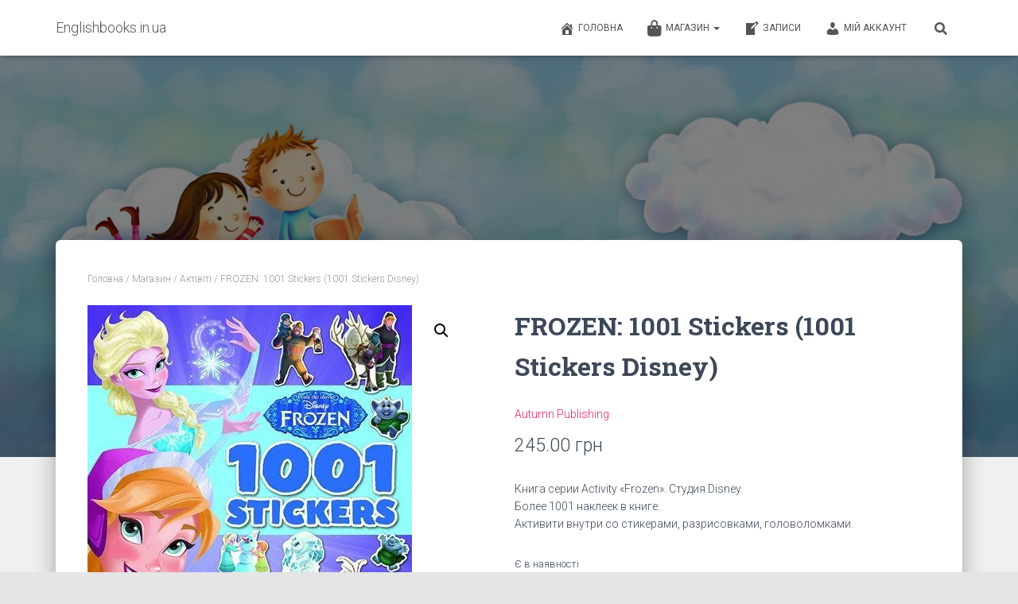

--- FILE ---
content_type: text/html; charset=UTF-8
request_url: https://www.englishbooks.in.ua/shop/activity/frozen-1001-stickers-1001-stickers-disney/
body_size: 28256
content:
<!DOCTYPE html>
<html lang="uk">

<head>
	<meta charset='UTF-8'>
	<meta name="viewport" content="width=device-width, initial-scale=1">
	<link rel="profile" href="https://gmpg.org/xfn/11">
		<meta name='robots' content='index, follow, max-image-preview:large, max-snippet:-1, max-video-preview:-1' />
	<style>img:is([sizes="auto" i], [sizes^="auto," i]) { contain-intrinsic-size: 3000px 1500px }</style>
	
	<!-- This site is optimized with the Yoast SEO plugin v24.6 - https://yoast.com/wordpress/plugins/seo/ -->
	<title>FROZEN: 1001 Stickers (1001 Stickers Disney) &#8902; Englishbooks.in.ua</title>
	<meta name="description" content="Книга серии Activity «Frozen». Студия Disney. Более 1001 наклеек в книге.Активити внутри со стикерами, разрисовками, головоломками." />
	<link rel="canonical" href="https://www.englishbooks.in.ua/shop/activity/frozen-1001-stickers-1001-stickers-disney/" />
	<meta property="og:locale" content="uk_UA" />
	<meta property="og:type" content="article" />
	<meta property="og:title" content="FROZEN: 1001 Stickers (1001 Stickers Disney) &#8902; Englishbooks.in.ua" />
	<meta property="og:description" content="Книга серии Activity «Frozen». Студия Disney. Более 1001 наклеек в книге.Активити внутри со стикерами, разрисовками, головоломками." />
	<meta property="og:url" content="https://www.englishbooks.in.ua/shop/activity/frozen-1001-stickers-1001-stickers-disney/" />
	<meta property="og:site_name" content="Englishbooks.in.ua" />
	<meta property="article:publisher" content="https://www.facebook.com/englishbooks.in.ua/" />
	<meta property="article:modified_time" content="2019-12-01T21:00:17+00:00" />
	<meta property="og:image" content="https://www.englishbooks.in.ua/wp-content/uploads/2018/12/FROZEN-1001-Stickers.jpg" />
	<meta property="og:image:width" content="408" />
	<meta property="og:image:height" content="500" />
	<meta property="og:image:type" content="image/jpeg" />
	<meta name="twitter:card" content="summary_large_image" />
	<script type="application/ld+json" class="yoast-schema-graph">{"@context":"https://schema.org","@graph":[{"@type":"WebPage","@id":"https://www.englishbooks.in.ua/shop/activity/frozen-1001-stickers-1001-stickers-disney/","url":"https://www.englishbooks.in.ua/shop/activity/frozen-1001-stickers-1001-stickers-disney/","name":"FROZEN: 1001 Stickers (1001 Stickers Disney) &#8902; Englishbooks.in.ua","isPartOf":{"@id":"https://www.englishbooks.in.ua/#website"},"primaryImageOfPage":{"@id":"https://www.englishbooks.in.ua/shop/activity/frozen-1001-stickers-1001-stickers-disney/#primaryimage"},"image":{"@id":"https://www.englishbooks.in.ua/shop/activity/frozen-1001-stickers-1001-stickers-disney/#primaryimage"},"thumbnailUrl":"https://www.englishbooks.in.ua/wp-content/uploads/2018/12/FROZEN-1001-Stickers.jpg","datePublished":"2018-12-13T19:39:58+00:00","dateModified":"2019-12-01T21:00:17+00:00","description":"Книга серии Activity «Frozen». Студия Disney. Более 1001 наклеек в книге.Активити внутри со стикерами, разрисовками, головоломками.","breadcrumb":{"@id":"https://www.englishbooks.in.ua/shop/activity/frozen-1001-stickers-1001-stickers-disney/#breadcrumb"},"inLanguage":"uk","potentialAction":[{"@type":"ReadAction","target":["https://www.englishbooks.in.ua/shop/activity/frozen-1001-stickers-1001-stickers-disney/"]}]},{"@type":"ImageObject","inLanguage":"uk","@id":"https://www.englishbooks.in.ua/shop/activity/frozen-1001-stickers-1001-stickers-disney/#primaryimage","url":"https://www.englishbooks.in.ua/wp-content/uploads/2018/12/FROZEN-1001-Stickers.jpg","contentUrl":"https://www.englishbooks.in.ua/wp-content/uploads/2018/12/FROZEN-1001-Stickers.jpg","width":408,"height":500},{"@type":"BreadcrumbList","@id":"https://www.englishbooks.in.ua/shop/activity/frozen-1001-stickers-1001-stickers-disney/#breadcrumb","itemListElement":[{"@type":"ListItem","position":1,"name":"Главная страница","item":"https://www.englishbooks.in.ua/"},{"@type":"ListItem","position":2,"name":"Магазин","item":"https://www.englishbooks.in.ua/shop/"},{"@type":"ListItem","position":3,"name":"FROZEN: 1001 Stickers (1001 Stickers Disney)"}]},{"@type":"WebSite","@id":"https://www.englishbooks.in.ua/#website","url":"https://www.englishbooks.in.ua/","name":"Englishbooks.in.ua","description":"Книги на английском для детей","potentialAction":[{"@type":"SearchAction","target":{"@type":"EntryPoint","urlTemplate":"https://www.englishbooks.in.ua/?s={search_term_string}"},"query-input":{"@type":"PropertyValueSpecification","valueRequired":true,"valueName":"search_term_string"}}],"inLanguage":"uk"}]}</script>
	<!-- / Yoast SEO plugin. -->


<link rel='dns-prefetch' href='//maxcdn.bootstrapcdn.com' />
<link rel='dns-prefetch' href='//fonts.googleapis.com' />
<link rel="alternate" type="application/rss+xml" title="Englishbooks.in.ua &raquo; стрічка" href="https://www.englishbooks.in.ua/feed/" />
<link rel="alternate" type="application/rss+xml" title="Englishbooks.in.ua &raquo; Канал коментарів" href="https://www.englishbooks.in.ua/comments/feed/" />
<link rel="alternate" type="application/rss+xml" title="Englishbooks.in.ua &raquo; FROZEN: 1001 Stickers (1001 Stickers Disney) Канал коментарів" href="https://www.englishbooks.in.ua/shop/activity/frozen-1001-stickers-1001-stickers-disney/feed/" />
		<!-- This site uses the Google Analytics by ExactMetrics plugin v8.3.2 - Using Analytics tracking - https://www.exactmetrics.com/ -->
							<script src="//www.googletagmanager.com/gtag/js?id=G-FGBZY42HNS"  data-cfasync="false" data-wpfc-render="false" type="text/javascript" async></script>
			<script data-cfasync="false" data-wpfc-render="false" type="text/javascript">
				var em_version = '8.3.2';
				var em_track_user = true;
				var em_no_track_reason = '';
								var ExactMetricsDefaultLocations = {"page_location":"https:\/\/www.englishbooks.in.ua\/shop\/activity\/frozen-1001-stickers-1001-stickers-disney\/"};
				if ( typeof ExactMetricsPrivacyGuardFilter === 'function' ) {
					var ExactMetricsLocations = (typeof ExactMetricsExcludeQuery === 'object') ? ExactMetricsPrivacyGuardFilter( ExactMetricsExcludeQuery ) : ExactMetricsPrivacyGuardFilter( ExactMetricsDefaultLocations );
				} else {
					var ExactMetricsLocations = (typeof ExactMetricsExcludeQuery === 'object') ? ExactMetricsExcludeQuery : ExactMetricsDefaultLocations;
				}

								var disableStrs = [
										'ga-disable-G-FGBZY42HNS',
									];

				/* Function to detect opted out users */
				function __gtagTrackerIsOptedOut() {
					for (var index = 0; index < disableStrs.length; index++) {
						if (document.cookie.indexOf(disableStrs[index] + '=true') > -1) {
							return true;
						}
					}

					return false;
				}

				/* Disable tracking if the opt-out cookie exists. */
				if (__gtagTrackerIsOptedOut()) {
					for (var index = 0; index < disableStrs.length; index++) {
						window[disableStrs[index]] = true;
					}
				}

				/* Opt-out function */
				function __gtagTrackerOptout() {
					for (var index = 0; index < disableStrs.length; index++) {
						document.cookie = disableStrs[index] + '=true; expires=Thu, 31 Dec 2099 23:59:59 UTC; path=/';
						window[disableStrs[index]] = true;
					}
				}

				if ('undefined' === typeof gaOptout) {
					function gaOptout() {
						__gtagTrackerOptout();
					}
				}
								window.dataLayer = window.dataLayer || [];

				window.ExactMetricsDualTracker = {
					helpers: {},
					trackers: {},
				};
				if (em_track_user) {
					function __gtagDataLayer() {
						dataLayer.push(arguments);
					}

					function __gtagTracker(type, name, parameters) {
						if (!parameters) {
							parameters = {};
						}

						if (parameters.send_to) {
							__gtagDataLayer.apply(null, arguments);
							return;
						}

						if (type === 'event') {
														parameters.send_to = exactmetrics_frontend.v4_id;
							var hookName = name;
							if (typeof parameters['event_category'] !== 'undefined') {
								hookName = parameters['event_category'] + ':' + name;
							}

							if (typeof ExactMetricsDualTracker.trackers[hookName] !== 'undefined') {
								ExactMetricsDualTracker.trackers[hookName](parameters);
							} else {
								__gtagDataLayer('event', name, parameters);
							}
							
						} else {
							__gtagDataLayer.apply(null, arguments);
						}
					}

					__gtagTracker('js', new Date());
					__gtagTracker('set', {
						'developer_id.dNDMyYj': true,
											});
					if ( ExactMetricsLocations.page_location ) {
						__gtagTracker('set', ExactMetricsLocations);
					}
										__gtagTracker('config', 'G-FGBZY42HNS', {"forceSSL":"true"} );
															window.gtag = __gtagTracker;										(function () {
						/* https://developers.google.com/analytics/devguides/collection/analyticsjs/ */
						/* ga and __gaTracker compatibility shim. */
						var noopfn = function () {
							return null;
						};
						var newtracker = function () {
							return new Tracker();
						};
						var Tracker = function () {
							return null;
						};
						var p = Tracker.prototype;
						p.get = noopfn;
						p.set = noopfn;
						p.send = function () {
							var args = Array.prototype.slice.call(arguments);
							args.unshift('send');
							__gaTracker.apply(null, args);
						};
						var __gaTracker = function () {
							var len = arguments.length;
							if (len === 0) {
								return;
							}
							var f = arguments[len - 1];
							if (typeof f !== 'object' || f === null || typeof f.hitCallback !== 'function') {
								if ('send' === arguments[0]) {
									var hitConverted, hitObject = false, action;
									if ('event' === arguments[1]) {
										if ('undefined' !== typeof arguments[3]) {
											hitObject = {
												'eventAction': arguments[3],
												'eventCategory': arguments[2],
												'eventLabel': arguments[4],
												'value': arguments[5] ? arguments[5] : 1,
											}
										}
									}
									if ('pageview' === arguments[1]) {
										if ('undefined' !== typeof arguments[2]) {
											hitObject = {
												'eventAction': 'page_view',
												'page_path': arguments[2],
											}
										}
									}
									if (typeof arguments[2] === 'object') {
										hitObject = arguments[2];
									}
									if (typeof arguments[5] === 'object') {
										Object.assign(hitObject, arguments[5]);
									}
									if ('undefined' !== typeof arguments[1].hitType) {
										hitObject = arguments[1];
										if ('pageview' === hitObject.hitType) {
											hitObject.eventAction = 'page_view';
										}
									}
									if (hitObject) {
										action = 'timing' === arguments[1].hitType ? 'timing_complete' : hitObject.eventAction;
										hitConverted = mapArgs(hitObject);
										__gtagTracker('event', action, hitConverted);
									}
								}
								return;
							}

							function mapArgs(args) {
								var arg, hit = {};
								var gaMap = {
									'eventCategory': 'event_category',
									'eventAction': 'event_action',
									'eventLabel': 'event_label',
									'eventValue': 'event_value',
									'nonInteraction': 'non_interaction',
									'timingCategory': 'event_category',
									'timingVar': 'name',
									'timingValue': 'value',
									'timingLabel': 'event_label',
									'page': 'page_path',
									'location': 'page_location',
									'title': 'page_title',
									'referrer' : 'page_referrer',
								};
								for (arg in args) {
																		if (!(!args.hasOwnProperty(arg) || !gaMap.hasOwnProperty(arg))) {
										hit[gaMap[arg]] = args[arg];
									} else {
										hit[arg] = args[arg];
									}
								}
								return hit;
							}

							try {
								f.hitCallback();
							} catch (ex) {
							}
						};
						__gaTracker.create = newtracker;
						__gaTracker.getByName = newtracker;
						__gaTracker.getAll = function () {
							return [];
						};
						__gaTracker.remove = noopfn;
						__gaTracker.loaded = true;
						window['__gaTracker'] = __gaTracker;
					})();
									} else {
										console.log("");
					(function () {
						function __gtagTracker() {
							return null;
						}

						window['__gtagTracker'] = __gtagTracker;
						window['gtag'] = __gtagTracker;
					})();
									}
			</script>
				<!-- / Google Analytics by ExactMetrics -->
		<script type="text/javascript">
/* <![CDATA[ */
window._wpemojiSettings = {"baseUrl":"https:\/\/s.w.org\/images\/core\/emoji\/15.0.3\/72x72\/","ext":".png","svgUrl":"https:\/\/s.w.org\/images\/core\/emoji\/15.0.3\/svg\/","svgExt":".svg","source":{"concatemoji":"https:\/\/www.englishbooks.in.ua\/wp-includes\/js\/wp-emoji-release.min.js?ver=6.7.4"}};
/*! This file is auto-generated */
!function(i,n){var o,s,e;function c(e){try{var t={supportTests:e,timestamp:(new Date).valueOf()};sessionStorage.setItem(o,JSON.stringify(t))}catch(e){}}function p(e,t,n){e.clearRect(0,0,e.canvas.width,e.canvas.height),e.fillText(t,0,0);var t=new Uint32Array(e.getImageData(0,0,e.canvas.width,e.canvas.height).data),r=(e.clearRect(0,0,e.canvas.width,e.canvas.height),e.fillText(n,0,0),new Uint32Array(e.getImageData(0,0,e.canvas.width,e.canvas.height).data));return t.every(function(e,t){return e===r[t]})}function u(e,t,n){switch(t){case"flag":return n(e,"\ud83c\udff3\ufe0f\u200d\u26a7\ufe0f","\ud83c\udff3\ufe0f\u200b\u26a7\ufe0f")?!1:!n(e,"\ud83c\uddfa\ud83c\uddf3","\ud83c\uddfa\u200b\ud83c\uddf3")&&!n(e,"\ud83c\udff4\udb40\udc67\udb40\udc62\udb40\udc65\udb40\udc6e\udb40\udc67\udb40\udc7f","\ud83c\udff4\u200b\udb40\udc67\u200b\udb40\udc62\u200b\udb40\udc65\u200b\udb40\udc6e\u200b\udb40\udc67\u200b\udb40\udc7f");case"emoji":return!n(e,"\ud83d\udc26\u200d\u2b1b","\ud83d\udc26\u200b\u2b1b")}return!1}function f(e,t,n){var r="undefined"!=typeof WorkerGlobalScope&&self instanceof WorkerGlobalScope?new OffscreenCanvas(300,150):i.createElement("canvas"),a=r.getContext("2d",{willReadFrequently:!0}),o=(a.textBaseline="top",a.font="600 32px Arial",{});return e.forEach(function(e){o[e]=t(a,e,n)}),o}function t(e){var t=i.createElement("script");t.src=e,t.defer=!0,i.head.appendChild(t)}"undefined"!=typeof Promise&&(o="wpEmojiSettingsSupports",s=["flag","emoji"],n.supports={everything:!0,everythingExceptFlag:!0},e=new Promise(function(e){i.addEventListener("DOMContentLoaded",e,{once:!0})}),new Promise(function(t){var n=function(){try{var e=JSON.parse(sessionStorage.getItem(o));if("object"==typeof e&&"number"==typeof e.timestamp&&(new Date).valueOf()<e.timestamp+604800&&"object"==typeof e.supportTests)return e.supportTests}catch(e){}return null}();if(!n){if("undefined"!=typeof Worker&&"undefined"!=typeof OffscreenCanvas&&"undefined"!=typeof URL&&URL.createObjectURL&&"undefined"!=typeof Blob)try{var e="postMessage("+f.toString()+"("+[JSON.stringify(s),u.toString(),p.toString()].join(",")+"));",r=new Blob([e],{type:"text/javascript"}),a=new Worker(URL.createObjectURL(r),{name:"wpTestEmojiSupports"});return void(a.onmessage=function(e){c(n=e.data),a.terminate(),t(n)})}catch(e){}c(n=f(s,u,p))}t(n)}).then(function(e){for(var t in e)n.supports[t]=e[t],n.supports.everything=n.supports.everything&&n.supports[t],"flag"!==t&&(n.supports.everythingExceptFlag=n.supports.everythingExceptFlag&&n.supports[t]);n.supports.everythingExceptFlag=n.supports.everythingExceptFlag&&!n.supports.flag,n.DOMReady=!1,n.readyCallback=function(){n.DOMReady=!0}}).then(function(){return e}).then(function(){var e;n.supports.everything||(n.readyCallback(),(e=n.source||{}).concatemoji?t(e.concatemoji):e.wpemoji&&e.twemoji&&(t(e.twemoji),t(e.wpemoji)))}))}((window,document),window._wpemojiSettings);
/* ]]> */
</script>
<link rel='stylesheet' id='sbi_styles-css' href='https://www.englishbooks.in.ua/wp-content/plugins/instagram-feed/css/sbi-styles.min.css?ver=6.8.0' type='text/css' media='all' />
<link rel='stylesheet' id='bootstrap-css' href='https://www.englishbooks.in.ua/wp-content/themes/hestia/assets/bootstrap/css/bootstrap.min.css?ver=1.0.2' type='text/css' media='all' />
<link rel='stylesheet' id='hestia-font-sizes-css' href='https://www.englishbooks.in.ua/wp-content/themes/hestia/assets/css/font-sizes.min.css?ver=3.2.7' type='text/css' media='all' />
<style id='wp-emoji-styles-inline-css' type='text/css'>

	img.wp-smiley, img.emoji {
		display: inline !important;
		border: none !important;
		box-shadow: none !important;
		height: 1em !important;
		width: 1em !important;
		margin: 0 0.07em !important;
		vertical-align: -0.1em !important;
		background: none !important;
		padding: 0 !important;
	}
</style>
<link rel='stylesheet' id='wp-block-library-css' href='https://www.englishbooks.in.ua/wp-includes/css/dist/block-library/style.min.css?ver=6.7.4' type='text/css' media='all' />
<style id='classic-theme-styles-inline-css' type='text/css'>
/*! This file is auto-generated */
.wp-block-button__link{color:#fff;background-color:#32373c;border-radius:9999px;box-shadow:none;text-decoration:none;padding:calc(.667em + 2px) calc(1.333em + 2px);font-size:1.125em}.wp-block-file__button{background:#32373c;color:#fff;text-decoration:none}
</style>
<style id='global-styles-inline-css' type='text/css'>
:root{--wp--preset--aspect-ratio--square: 1;--wp--preset--aspect-ratio--4-3: 4/3;--wp--preset--aspect-ratio--3-4: 3/4;--wp--preset--aspect-ratio--3-2: 3/2;--wp--preset--aspect-ratio--2-3: 2/3;--wp--preset--aspect-ratio--16-9: 16/9;--wp--preset--aspect-ratio--9-16: 9/16;--wp--preset--color--black: #000000;--wp--preset--color--cyan-bluish-gray: #abb8c3;--wp--preset--color--white: #ffffff;--wp--preset--color--pale-pink: #f78da7;--wp--preset--color--vivid-red: #cf2e2e;--wp--preset--color--luminous-vivid-orange: #ff6900;--wp--preset--color--luminous-vivid-amber: #fcb900;--wp--preset--color--light-green-cyan: #7bdcb5;--wp--preset--color--vivid-green-cyan: #00d084;--wp--preset--color--pale-cyan-blue: #8ed1fc;--wp--preset--color--vivid-cyan-blue: #0693e3;--wp--preset--color--vivid-purple: #9b51e0;--wp--preset--color--accent: #e91e63;--wp--preset--color--background-color: #E5E5E5;--wp--preset--color--header-gradient: #a81d84;--wp--preset--gradient--vivid-cyan-blue-to-vivid-purple: linear-gradient(135deg,rgba(6,147,227,1) 0%,rgb(155,81,224) 100%);--wp--preset--gradient--light-green-cyan-to-vivid-green-cyan: linear-gradient(135deg,rgb(122,220,180) 0%,rgb(0,208,130) 100%);--wp--preset--gradient--luminous-vivid-amber-to-luminous-vivid-orange: linear-gradient(135deg,rgba(252,185,0,1) 0%,rgba(255,105,0,1) 100%);--wp--preset--gradient--luminous-vivid-orange-to-vivid-red: linear-gradient(135deg,rgba(255,105,0,1) 0%,rgb(207,46,46) 100%);--wp--preset--gradient--very-light-gray-to-cyan-bluish-gray: linear-gradient(135deg,rgb(238,238,238) 0%,rgb(169,184,195) 100%);--wp--preset--gradient--cool-to-warm-spectrum: linear-gradient(135deg,rgb(74,234,220) 0%,rgb(151,120,209) 20%,rgb(207,42,186) 40%,rgb(238,44,130) 60%,rgb(251,105,98) 80%,rgb(254,248,76) 100%);--wp--preset--gradient--blush-light-purple: linear-gradient(135deg,rgb(255,206,236) 0%,rgb(152,150,240) 100%);--wp--preset--gradient--blush-bordeaux: linear-gradient(135deg,rgb(254,205,165) 0%,rgb(254,45,45) 50%,rgb(107,0,62) 100%);--wp--preset--gradient--luminous-dusk: linear-gradient(135deg,rgb(255,203,112) 0%,rgb(199,81,192) 50%,rgb(65,88,208) 100%);--wp--preset--gradient--pale-ocean: linear-gradient(135deg,rgb(255,245,203) 0%,rgb(182,227,212) 50%,rgb(51,167,181) 100%);--wp--preset--gradient--electric-grass: linear-gradient(135deg,rgb(202,248,128) 0%,rgb(113,206,126) 100%);--wp--preset--gradient--midnight: linear-gradient(135deg,rgb(2,3,129) 0%,rgb(40,116,252) 100%);--wp--preset--font-size--small: 13px;--wp--preset--font-size--medium: 20px;--wp--preset--font-size--large: 36px;--wp--preset--font-size--x-large: 42px;--wp--preset--font-family--inter: "Inter", sans-serif;--wp--preset--font-family--cardo: Cardo;--wp--preset--spacing--20: 0.44rem;--wp--preset--spacing--30: 0.67rem;--wp--preset--spacing--40: 1rem;--wp--preset--spacing--50: 1.5rem;--wp--preset--spacing--60: 2.25rem;--wp--preset--spacing--70: 3.38rem;--wp--preset--spacing--80: 5.06rem;--wp--preset--shadow--natural: 6px 6px 9px rgba(0, 0, 0, 0.2);--wp--preset--shadow--deep: 12px 12px 50px rgba(0, 0, 0, 0.4);--wp--preset--shadow--sharp: 6px 6px 0px rgba(0, 0, 0, 0.2);--wp--preset--shadow--outlined: 6px 6px 0px -3px rgba(255, 255, 255, 1), 6px 6px rgba(0, 0, 0, 1);--wp--preset--shadow--crisp: 6px 6px 0px rgba(0, 0, 0, 1);}:root :where(.is-layout-flow) > :first-child{margin-block-start: 0;}:root :where(.is-layout-flow) > :last-child{margin-block-end: 0;}:root :where(.is-layout-flow) > *{margin-block-start: 24px;margin-block-end: 0;}:root :where(.is-layout-constrained) > :first-child{margin-block-start: 0;}:root :where(.is-layout-constrained) > :last-child{margin-block-end: 0;}:root :where(.is-layout-constrained) > *{margin-block-start: 24px;margin-block-end: 0;}:root :where(.is-layout-flex){gap: 24px;}:root :where(.is-layout-grid){gap: 24px;}body .is-layout-flex{display: flex;}.is-layout-flex{flex-wrap: wrap;align-items: center;}.is-layout-flex > :is(*, div){margin: 0;}body .is-layout-grid{display: grid;}.is-layout-grid > :is(*, div){margin: 0;}.has-black-color{color: var(--wp--preset--color--black) !important;}.has-cyan-bluish-gray-color{color: var(--wp--preset--color--cyan-bluish-gray) !important;}.has-white-color{color: var(--wp--preset--color--white) !important;}.has-pale-pink-color{color: var(--wp--preset--color--pale-pink) !important;}.has-vivid-red-color{color: var(--wp--preset--color--vivid-red) !important;}.has-luminous-vivid-orange-color{color: var(--wp--preset--color--luminous-vivid-orange) !important;}.has-luminous-vivid-amber-color{color: var(--wp--preset--color--luminous-vivid-amber) !important;}.has-light-green-cyan-color{color: var(--wp--preset--color--light-green-cyan) !important;}.has-vivid-green-cyan-color{color: var(--wp--preset--color--vivid-green-cyan) !important;}.has-pale-cyan-blue-color{color: var(--wp--preset--color--pale-cyan-blue) !important;}.has-vivid-cyan-blue-color{color: var(--wp--preset--color--vivid-cyan-blue) !important;}.has-vivid-purple-color{color: var(--wp--preset--color--vivid-purple) !important;}.has-accent-color{color: var(--wp--preset--color--accent) !important;}.has-background-color-color{color: var(--wp--preset--color--background-color) !important;}.has-header-gradient-color{color: var(--wp--preset--color--header-gradient) !important;}.has-black-background-color{background-color: var(--wp--preset--color--black) !important;}.has-cyan-bluish-gray-background-color{background-color: var(--wp--preset--color--cyan-bluish-gray) !important;}.has-white-background-color{background-color: var(--wp--preset--color--white) !important;}.has-pale-pink-background-color{background-color: var(--wp--preset--color--pale-pink) !important;}.has-vivid-red-background-color{background-color: var(--wp--preset--color--vivid-red) !important;}.has-luminous-vivid-orange-background-color{background-color: var(--wp--preset--color--luminous-vivid-orange) !important;}.has-luminous-vivid-amber-background-color{background-color: var(--wp--preset--color--luminous-vivid-amber) !important;}.has-light-green-cyan-background-color{background-color: var(--wp--preset--color--light-green-cyan) !important;}.has-vivid-green-cyan-background-color{background-color: var(--wp--preset--color--vivid-green-cyan) !important;}.has-pale-cyan-blue-background-color{background-color: var(--wp--preset--color--pale-cyan-blue) !important;}.has-vivid-cyan-blue-background-color{background-color: var(--wp--preset--color--vivid-cyan-blue) !important;}.has-vivid-purple-background-color{background-color: var(--wp--preset--color--vivid-purple) !important;}.has-accent-background-color{background-color: var(--wp--preset--color--accent) !important;}.has-background-color-background-color{background-color: var(--wp--preset--color--background-color) !important;}.has-header-gradient-background-color{background-color: var(--wp--preset--color--header-gradient) !important;}.has-black-border-color{border-color: var(--wp--preset--color--black) !important;}.has-cyan-bluish-gray-border-color{border-color: var(--wp--preset--color--cyan-bluish-gray) !important;}.has-white-border-color{border-color: var(--wp--preset--color--white) !important;}.has-pale-pink-border-color{border-color: var(--wp--preset--color--pale-pink) !important;}.has-vivid-red-border-color{border-color: var(--wp--preset--color--vivid-red) !important;}.has-luminous-vivid-orange-border-color{border-color: var(--wp--preset--color--luminous-vivid-orange) !important;}.has-luminous-vivid-amber-border-color{border-color: var(--wp--preset--color--luminous-vivid-amber) !important;}.has-light-green-cyan-border-color{border-color: var(--wp--preset--color--light-green-cyan) !important;}.has-vivid-green-cyan-border-color{border-color: var(--wp--preset--color--vivid-green-cyan) !important;}.has-pale-cyan-blue-border-color{border-color: var(--wp--preset--color--pale-cyan-blue) !important;}.has-vivid-cyan-blue-border-color{border-color: var(--wp--preset--color--vivid-cyan-blue) !important;}.has-vivid-purple-border-color{border-color: var(--wp--preset--color--vivid-purple) !important;}.has-accent-border-color{border-color: var(--wp--preset--color--accent) !important;}.has-background-color-border-color{border-color: var(--wp--preset--color--background-color) !important;}.has-header-gradient-border-color{border-color: var(--wp--preset--color--header-gradient) !important;}.has-vivid-cyan-blue-to-vivid-purple-gradient-background{background: var(--wp--preset--gradient--vivid-cyan-blue-to-vivid-purple) !important;}.has-light-green-cyan-to-vivid-green-cyan-gradient-background{background: var(--wp--preset--gradient--light-green-cyan-to-vivid-green-cyan) !important;}.has-luminous-vivid-amber-to-luminous-vivid-orange-gradient-background{background: var(--wp--preset--gradient--luminous-vivid-amber-to-luminous-vivid-orange) !important;}.has-luminous-vivid-orange-to-vivid-red-gradient-background{background: var(--wp--preset--gradient--luminous-vivid-orange-to-vivid-red) !important;}.has-very-light-gray-to-cyan-bluish-gray-gradient-background{background: var(--wp--preset--gradient--very-light-gray-to-cyan-bluish-gray) !important;}.has-cool-to-warm-spectrum-gradient-background{background: var(--wp--preset--gradient--cool-to-warm-spectrum) !important;}.has-blush-light-purple-gradient-background{background: var(--wp--preset--gradient--blush-light-purple) !important;}.has-blush-bordeaux-gradient-background{background: var(--wp--preset--gradient--blush-bordeaux) !important;}.has-luminous-dusk-gradient-background{background: var(--wp--preset--gradient--luminous-dusk) !important;}.has-pale-ocean-gradient-background{background: var(--wp--preset--gradient--pale-ocean) !important;}.has-electric-grass-gradient-background{background: var(--wp--preset--gradient--electric-grass) !important;}.has-midnight-gradient-background{background: var(--wp--preset--gradient--midnight) !important;}.has-small-font-size{font-size: var(--wp--preset--font-size--small) !important;}.has-medium-font-size{font-size: var(--wp--preset--font-size--medium) !important;}.has-large-font-size{font-size: var(--wp--preset--font-size--large) !important;}.has-x-large-font-size{font-size: var(--wp--preset--font-size--x-large) !important;}.has-inter-font-family{font-family: var(--wp--preset--font-family--inter) !important;}.has-cardo-font-family{font-family: var(--wp--preset--font-family--cardo) !important;}
:root :where(.wp-block-pullquote){font-size: 1.5em;line-height: 1.6;}
</style>
<link rel='stylesheet' id='google_business_reviews_rating_wp_css-css' href='https://www.englishbooks.in.ua/wp-content/plugins/g-business-reviews-rating/wp/css/css.css?ver=6.7.4' type='text/css' media='all' />
<link rel='stylesheet' id='hestia-clients-bar-css' href='https://www.englishbooks.in.ua/wp-content/plugins/themeisle-companion/obfx_modules/companion-legacy/assets/css/hestia/clients-bar.css?ver=6.7.4' type='text/css' media='all' />
<link rel='stylesheet' id='dashicons-css' href='https://www.englishbooks.in.ua/wp-includes/css/dashicons.min.css?ver=6.7.4' type='text/css' media='all' />
<style id='dashicons-inline-css' type='text/css'>
[data-font="Dashicons"]:before {font-family: 'Dashicons' !important;content: attr(data-icon) !important;speak: none !important;font-weight: normal !important;font-variant: normal !important;text-transform: none !important;line-height: 1 !important;font-style: normal !important;-webkit-font-smoothing: antialiased !important;-moz-osx-font-smoothing: grayscale !important;}
</style>
<link rel='stylesheet' id='obfx-module-pub-css-menu-icons-0-css' href='https://maxcdn.bootstrapcdn.com/font-awesome/4.7.0/css/font-awesome.min.css?ver=2.10.45' type='text/css' media='all' />
<link rel='stylesheet' id='obfx-module-pub-css-menu-icons-1-css' href='https://www.englishbooks.in.ua/wp-content/plugins/themeisle-companion/obfx_modules/menu-icons/css/public.css?ver=2.10.45' type='text/css' media='all' />
<link rel='stylesheet' id='wpmenucart-icons-css' href='https://www.englishbooks.in.ua/wp-content/plugins/woocommerce-menu-bar-cart/assets/css/wpmenucart-icons.min.css?ver=2.14.10' type='text/css' media='all' />
<style id='wpmenucart-icons-inline-css' type='text/css'>
@font-face{font-family:WPMenuCart;src:url(https://www.englishbooks.in.ua/wp-content/plugins/woocommerce-menu-bar-cart/assets/fonts/WPMenuCart.eot);src:url(https://www.englishbooks.in.ua/wp-content/plugins/woocommerce-menu-bar-cart/assets/fonts/WPMenuCart.eot?#iefix) format('embedded-opentype'),url(https://www.englishbooks.in.ua/wp-content/plugins/woocommerce-menu-bar-cart/assets/fonts/WPMenuCart.woff2) format('woff2'),url(https://www.englishbooks.in.ua/wp-content/plugins/woocommerce-menu-bar-cart/assets/fonts/WPMenuCart.woff) format('woff'),url(https://www.englishbooks.in.ua/wp-content/plugins/woocommerce-menu-bar-cart/assets/fonts/WPMenuCart.ttf) format('truetype'),url(https://www.englishbooks.in.ua/wp-content/plugins/woocommerce-menu-bar-cart/assets/fonts/WPMenuCart.svg#WPMenuCart) format('svg');font-weight:400;font-style:normal;font-display:swap}
</style>
<link rel='stylesheet' id='wpmenucart-css' href='https://www.englishbooks.in.ua/wp-content/plugins/woocommerce-menu-bar-cart/assets/css/wpmenucart-main.min.css?ver=2.14.10' type='text/css' media='all' />
<link rel='stylesheet' id='woof-css' href='https://www.englishbooks.in.ua/wp-content/plugins/woocommerce-products-filter/css/front.css?ver=1.3.6.6' type='text/css' media='all' />
<style id='woof-inline-css' type='text/css'>

.woof_products_top_panel li span, .woof_products_top_panel2 li span{background: url(https://www.englishbooks.in.ua/wp-content/plugins/woocommerce-products-filter/img/delete.png);background-size: 14px 14px;background-repeat: no-repeat;background-position: right;}
.woof_edit_view{
                    display: none;
                }

</style>
<link rel='stylesheet' id='chosen-drop-down-css' href='https://www.englishbooks.in.ua/wp-content/plugins/woocommerce-products-filter/js/chosen/chosen.min.css?ver=1.3.6.6' type='text/css' media='all' />
<link rel='stylesheet' id='plainoverlay-css' href='https://www.englishbooks.in.ua/wp-content/plugins/woocommerce-products-filter/css/plainoverlay.css?ver=1.3.6.6' type='text/css' media='all' />
<link rel='stylesheet' id='icheck-jquery-color-flat-css' href='https://www.englishbooks.in.ua/wp-content/plugins/woocommerce-products-filter/js/icheck/skins/flat/_all.css?ver=1.3.6.6' type='text/css' media='all' />
<link rel='stylesheet' id='icheck-jquery-color-square-css' href='https://www.englishbooks.in.ua/wp-content/plugins/woocommerce-products-filter/js/icheck/skins/square/_all.css?ver=1.3.6.6' type='text/css' media='all' />
<link rel='stylesheet' id='icheck-jquery-color-minimal-css' href='https://www.englishbooks.in.ua/wp-content/plugins/woocommerce-products-filter/js/icheck/skins/minimal/_all.css?ver=1.3.6.6' type='text/css' media='all' />
<link rel='stylesheet' id='woof_by_author_html_items-css' href='https://www.englishbooks.in.ua/wp-content/plugins/woocommerce-products-filter/ext/by_author/css/by_author.css?ver=1.3.6.6' type='text/css' media='all' />
<link rel='stylesheet' id='woof_by_featured_html_items-css' href='https://www.englishbooks.in.ua/wp-content/plugins/woocommerce-products-filter/ext/by_featured/css/by_featured.css?ver=1.3.6.6' type='text/css' media='all' />
<link rel='stylesheet' id='woof_by_instock_html_items-css' href='https://www.englishbooks.in.ua/wp-content/plugins/woocommerce-products-filter/ext/by_instock/css/by_instock.css?ver=1.3.6.6' type='text/css' media='all' />
<link rel='stylesheet' id='woof_by_onsales_html_items-css' href='https://www.englishbooks.in.ua/wp-content/plugins/woocommerce-products-filter/ext/by_onsales/css/by_onsales.css?ver=1.3.6.6' type='text/css' media='all' />
<link rel='stylesheet' id='woof_by_text_html_items-css' href='https://www.englishbooks.in.ua/wp-content/plugins/woocommerce-products-filter/ext/by_text/assets/css/front.css?ver=1.3.6.6' type='text/css' media='all' />
<link rel='stylesheet' id='woof_label_html_items-css' href='https://www.englishbooks.in.ua/wp-content/plugins/woocommerce-products-filter/ext/label/css/html_types/label.css?ver=1.3.6.6' type='text/css' media='all' />
<link rel='stylesheet' id='woof_select_radio_check_html_items-css' href='https://www.englishbooks.in.ua/wp-content/plugins/woocommerce-products-filter/ext/select_radio_check/css/html_types/select_radio_check.css?ver=1.3.6.6' type='text/css' media='all' />
<link rel='stylesheet' id='woof_sd_html_items_checkbox-css' href='https://www.englishbooks.in.ua/wp-content/plugins/woocommerce-products-filter/ext/smart_designer/css/elements/checkbox.css?ver=1.3.6.6' type='text/css' media='all' />
<link rel='stylesheet' id='woof_sd_html_items_radio-css' href='https://www.englishbooks.in.ua/wp-content/plugins/woocommerce-products-filter/ext/smart_designer/css/elements/radio.css?ver=1.3.6.6' type='text/css' media='all' />
<link rel='stylesheet' id='woof_sd_html_items_switcher-css' href='https://www.englishbooks.in.ua/wp-content/plugins/woocommerce-products-filter/ext/smart_designer/css/elements/switcher.css?ver=1.3.6.6' type='text/css' media='all' />
<link rel='stylesheet' id='woof_sd_html_items_color-css' href='https://www.englishbooks.in.ua/wp-content/plugins/woocommerce-products-filter/ext/smart_designer/css/elements/color.css?ver=1.3.6.6' type='text/css' media='all' />
<link rel='stylesheet' id='woof_sd_html_items_tooltip-css' href='https://www.englishbooks.in.ua/wp-content/plugins/woocommerce-products-filter/ext/smart_designer/css/tooltip.css?ver=1.3.6.6' type='text/css' media='all' />
<link rel='stylesheet' id='woof_sd_html_items_front-css' href='https://www.englishbooks.in.ua/wp-content/plugins/woocommerce-products-filter/ext/smart_designer/css/front.css?ver=1.3.6.6' type='text/css' media='all' />
<link rel='stylesheet' id='woof-switcher23-css' href='https://www.englishbooks.in.ua/wp-content/plugins/woocommerce-products-filter/css/switcher.css?ver=1.3.6.6' type='text/css' media='all' />
<link rel='stylesheet' id='photoswipe-css' href='https://www.englishbooks.in.ua/wp-content/plugins/woocommerce/assets/css/photoswipe/photoswipe.min.css?ver=9.7.1' type='text/css' media='all' />
<link rel='stylesheet' id='photoswipe-default-skin-css' href='https://www.englishbooks.in.ua/wp-content/plugins/woocommerce/assets/css/photoswipe/default-skin/default-skin.min.css?ver=9.7.1' type='text/css' media='all' />
<link rel='stylesheet' id='woocommerce-layout-css' href='https://www.englishbooks.in.ua/wp-content/plugins/woocommerce/assets/css/woocommerce-layout.css?ver=9.7.1' type='text/css' media='all' />
<link rel='stylesheet' id='woocommerce-smallscreen-css' href='https://www.englishbooks.in.ua/wp-content/plugins/woocommerce/assets/css/woocommerce-smallscreen.css?ver=9.7.1' type='text/css' media='only screen and (max-width: 768px)' />
<link rel='stylesheet' id='woocommerce-general-css' href='https://www.englishbooks.in.ua/wp-content/plugins/woocommerce/assets/css/woocommerce.css?ver=9.7.1' type='text/css' media='all' />
<style id='woocommerce-inline-inline-css' type='text/css'>
.woocommerce form .form-row .required { visibility: visible; }
</style>
<link rel='stylesheet' id='brands-styles-css' href='https://www.englishbooks.in.ua/wp-content/plugins/woocommerce/assets/css/brands.css?ver=9.7.1' type='text/css' media='all' />
<link rel='stylesheet' id='chld_thm_cfg_parent-css' href='https://www.englishbooks.in.ua/wp-content/themes/hestia/style.css?ver=6.7.4' type='text/css' media='all' />
<link rel='stylesheet' id='hestia_style-css' href='https://www.englishbooks.in.ua/wp-content/themes/hestia-child/style.css?ver=2.0.7.1540815848' type='text/css' media='all' />
<style id='hestia_style-inline-css' type='text/css'>
.sbi_photo{border-radius:6px;overflow:hidden;box-shadow:0 10px 15px -8px rgba(0,0,0,0.24),0 8px 10px -5px rgba(0,0,0,0.2)}div.wpforms-container-full .wpforms-form div.wpforms-field input.wpforms-error{border:none}div.wpforms-container .wpforms-form input[type=date],div.wpforms-container .wpforms-form input[type=datetime],div.wpforms-container .wpforms-form input[type=datetime-local],div.wpforms-container .wpforms-form input[type=email],div.wpforms-container .wpforms-form input[type=month],div.wpforms-container .wpforms-form input[type=number],div.wpforms-container .wpforms-form input[type=password],div.wpforms-container .wpforms-form input[type=range],div.wpforms-container .wpforms-form input[type=search],div.wpforms-container .wpforms-form input[type=tel],div.wpforms-container .wpforms-form input[type=text],div.wpforms-container .wpforms-form input[type=time],div.wpforms-container .wpforms-form input[type=url],div.wpforms-container .wpforms-form input[type=week],div.wpforms-container .wpforms-form select,div.wpforms-container .wpforms-form textarea,.nf-form-cont input:not([type=button]),div.wpforms-container .wpforms-form .form-group.is-focused .form-control{box-shadow:none}div.wpforms-container .wpforms-form input[type=date],div.wpforms-container .wpforms-form input[type=datetime],div.wpforms-container .wpforms-form input[type=datetime-local],div.wpforms-container .wpforms-form input[type=email],div.wpforms-container .wpforms-form input[type=month],div.wpforms-container .wpforms-form input[type=number],div.wpforms-container .wpforms-form input[type=password],div.wpforms-container .wpforms-form input[type=range],div.wpforms-container .wpforms-form input[type=search],div.wpforms-container .wpforms-form input[type=tel],div.wpforms-container .wpforms-form input[type=text],div.wpforms-container .wpforms-form input[type=time],div.wpforms-container .wpforms-form input[type=url],div.wpforms-container .wpforms-form input[type=week],div.wpforms-container .wpforms-form select,div.wpforms-container .wpforms-form textarea,.nf-form-cont input:not([type=button]){background-image:linear-gradient(#9c27b0,#9c27b0),linear-gradient(#d2d2d2,#d2d2d2);float:none;border:0;border-radius:0;background-color:transparent;background-repeat:no-repeat;background-position:center bottom,center calc(100% - 1px);background-size:0 2px,100% 1px;font-weight:400;transition:background 0s ease-out}div.wpforms-container .wpforms-form .form-group.is-focused .form-control{outline:none;background-size:100% 2px,100% 1px;transition-duration:0.3s}div.wpforms-container .wpforms-form input[type=date].form-control,div.wpforms-container .wpforms-form input[type=datetime].form-control,div.wpforms-container .wpforms-form input[type=datetime-local].form-control,div.wpforms-container .wpforms-form input[type=email].form-control,div.wpforms-container .wpforms-form input[type=month].form-control,div.wpforms-container .wpforms-form input[type=number].form-control,div.wpforms-container .wpforms-form input[type=password].form-control,div.wpforms-container .wpforms-form input[type=range].form-control,div.wpforms-container .wpforms-form input[type=search].form-control,div.wpforms-container .wpforms-form input[type=tel].form-control,div.wpforms-container .wpforms-form input[type=text].form-control,div.wpforms-container .wpforms-form input[type=time].form-control,div.wpforms-container .wpforms-form input[type=url].form-control,div.wpforms-container .wpforms-form input[type=week].form-control,div.wpforms-container .wpforms-form select.form-control,div.wpforms-container .wpforms-form textarea.form-control{border:none;padding:7px 0;font-size:14px}div.wpforms-container .wpforms-form .wpforms-field-select select{border-radius:3px}div.wpforms-container .wpforms-form .wpforms-field-number input[type=number]{background-image:none;border-radius:3px}div.wpforms-container .wpforms-form button[type=submit].wpforms-submit,div.wpforms-container .wpforms-form button[type=submit].wpforms-submit:hover{color:#fff;border:none}.home div.wpforms-container-full .wpforms-form{margin-left:15px;margin-right:15px}div.wpforms-container-full .wpforms-form .wpforms-field{padding:0 0 24px 0 !important}div.wpforms-container-full .wpforms-form .wpforms-submit-container{text-align:right}div.wpforms-container-full .wpforms-form .wpforms-submit-container button{text-transform:uppercase}div.wpforms-container-full .wpforms-form textarea{border:none !important}div.wpforms-container-full .wpforms-form textarea:focus{border-width:0 !important}.home div.wpforms-container .wpforms-form textarea{background-image:linear-gradient(#9c27b0,#9c27b0),linear-gradient(#d2d2d2,#d2d2d2);background-color:transparent;background-repeat:no-repeat;background-position:center bottom,center calc(100% - 1px);background-size:0 2px,100% 1px}@media only screen and(max-width:768px){.wpforms-container-full .wpforms-form .wpforms-one-half,.wpforms-container-full .wpforms-form button{width:100% !important;margin-left:0 !important}.wpforms-container-full .wpforms-form .wpforms-submit-container{text-align:center}}div.wpforms-container .wpforms-form input:focus,div.wpforms-container .wpforms-form select:focus{border:none}.elementor-page .hestia-about>.container{width:100%}.elementor-page .pagebuilder-section{padding:0}.elementor-page .title-in-content,.elementor-page .image-in-page{display:none}.home.elementor-page .main-raised>section.hestia-about{overflow:visible}.elementor-editor-active .navbar{pointer-events:none}.elementor-editor-active #elementor.elementor-edit-mode .elementor-element-overlay{z-index:1000000}.elementor-page.page-template-template-fullwidth .blog-post-wrapper>.container{width:100%}.elementor-page.page-template-template-fullwidth .blog-post-wrapper>.container .col-md-12{padding:0}.elementor-page.page-template-template-fullwidth article.section{padding:0}.elementor-text-editor p,.elementor-text-editor h1,.elementor-text-editor h2,.elementor-text-editor h3,.elementor-text-editor h4,.elementor-text-editor h5,.elementor-text-editor h6{font-size:inherit}
.hestia-top-bar,.hestia-top-bar .widget.widget_shopping_cart .cart_list{background-color:#363537}.hestia-top-bar .widget .label-floating input[type=search]:-webkit-autofill{-webkit-box-shadow:inset 0 0 0 9999px #363537}.hestia-top-bar,.hestia-top-bar .widget .label-floating input[type=search],.hestia-top-bar .widget.widget_search form.form-group:before,.hestia-top-bar .widget.widget_product_search form.form-group:before,.hestia-top-bar .widget.widget_shopping_cart:before{color:#fff}.hestia-top-bar .widget .label-floating input[type=search]{-webkit-text-fill-color:#fff !important}.hestia-top-bar div.widget.widget_shopping_cart:before,.hestia-top-bar .widget.widget_product_search form.form-group:before,.hestia-top-bar .widget.widget_search form.form-group:before{background-color:#fff}.hestia-top-bar a,.hestia-top-bar .top-bar-nav li a{color:#fff}.hestia-top-bar ul li a[href*="mailto:"]:before,.hestia-top-bar ul li a[href*="tel:"]:before{background-color:#fff}.hestia-top-bar a:hover,.hestia-top-bar .top-bar-nav li a:hover{color:#eee}.hestia-top-bar ul li:hover a[href*="mailto:"]:before,.hestia-top-bar ul li:hover a[href*="tel:"]:before{background-color:#eee}
:root{--hestia-primary-color:#e91e63}a,.navbar .dropdown-menu li:hover>a,.navbar .dropdown-menu li:focus>a,.navbar .dropdown-menu li:active>a,.navbar .navbar-nav>li .dropdown-menu li:hover>a,body:not(.home) .navbar-default .navbar-nav>.active:not(.btn)>a,body:not(.home) .navbar-default .navbar-nav>.active:not(.btn)>a:hover,body:not(.home) .navbar-default .navbar-nav>.active:not(.btn)>a:focus,a:hover,.card-blog a.moretag:hover,.card-blog a.more-link:hover,.widget a:hover,.has-text-color.has-accent-color,p.has-text-color a{color:#e91e63}.svg-text-color{fill:#e91e63}.pagination span.current,.pagination span.current:focus,.pagination span.current:hover{border-color:#e91e63}button,button:hover,.woocommerce .track_order button[type="submit"],.woocommerce .track_order button[type="submit"]:hover,div.wpforms-container .wpforms-form button[type=submit].wpforms-submit,div.wpforms-container .wpforms-form button[type=submit].wpforms-submit:hover,input[type="button"],input[type="button"]:hover,input[type="submit"],input[type="submit"]:hover,input#searchsubmit,.pagination span.current,.pagination span.current:focus,.pagination span.current:hover,.btn.btn-primary,.btn.btn-primary:link,.btn.btn-primary:hover,.btn.btn-primary:focus,.btn.btn-primary:active,.btn.btn-primary.active,.btn.btn-primary.active:focus,.btn.btn-primary.active:hover,.btn.btn-primary:active:hover,.btn.btn-primary:active:focus,.btn.btn-primary:active:hover,.hestia-sidebar-open.btn.btn-rose,.hestia-sidebar-close.btn.btn-rose,.hestia-sidebar-open.btn.btn-rose:hover,.hestia-sidebar-close.btn.btn-rose:hover,.hestia-sidebar-open.btn.btn-rose:focus,.hestia-sidebar-close.btn.btn-rose:focus,.label.label-primary,.hestia-work .portfolio-item:nth-child(6n+1) .label,.nav-cart .nav-cart-content .widget .buttons .button,.has-accent-background-color[class*="has-background"]{background-color:#e91e63}@media(max-width:768px){.navbar-default .navbar-nav>li>a:hover,.navbar-default .navbar-nav>li>a:focus,.navbar .navbar-nav .dropdown .dropdown-menu li a:hover,.navbar .navbar-nav .dropdown .dropdown-menu li a:focus,.navbar button.navbar-toggle:hover,.navbar .navbar-nav li:hover>a i{color:#e91e63}}body:not(.woocommerce-page) button:not([class^="fl-"]):not(.hestia-scroll-to-top):not(.navbar-toggle):not(.close),body:not(.woocommerce-page) .button:not([class^="fl-"]):not(hestia-scroll-to-top):not(.navbar-toggle):not(.add_to_cart_button):not(.product_type_grouped):not(.product_type_external),div.wpforms-container .wpforms-form button[type=submit].wpforms-submit,input[type="submit"],input[type="button"],.btn.btn-primary,.widget_product_search button[type="submit"],.hestia-sidebar-open.btn.btn-rose,.hestia-sidebar-close.btn.btn-rose,.everest-forms button[type=submit].everest-forms-submit-button{-webkit-box-shadow:0 2px 2px 0 rgba(233,30,99,0.14),0 3px 1px -2px rgba(233,30,99,0.2),0 1px 5px 0 rgba(233,30,99,0.12);box-shadow:0 2px 2px 0 rgba(233,30,99,0.14),0 3px 1px -2px rgba(233,30,99,0.2),0 1px 5px 0 rgba(233,30,99,0.12)}.card .header-primary,.card .content-primary,.everest-forms button[type=submit].everest-forms-submit-button{background:#e91e63}body:not(.woocommerce-page) .button:not([class^="fl-"]):not(.hestia-scroll-to-top):not(.navbar-toggle):not(.add_to_cart_button):hover,body:not(.woocommerce-page) button:not([class^="fl-"]):not(.hestia-scroll-to-top):not(.navbar-toggle):not(.close):hover,div.wpforms-container .wpforms-form button[type=submit].wpforms-submit:hover,input[type="submit"]:hover,input[type="button"]:hover,input#searchsubmit:hover,.widget_product_search button[type="submit"]:hover,.pagination span.current,.btn.btn-primary:hover,.btn.btn-primary:focus,.btn.btn-primary:active,.btn.btn-primary.active,.btn.btn-primary:active:focus,.btn.btn-primary:active:hover,.hestia-sidebar-open.btn.btn-rose:hover,.hestia-sidebar-close.btn.btn-rose:hover,.pagination span.current:hover,.everest-forms button[type=submit].everest-forms-submit-button:hover,.everest-forms button[type=submit].everest-forms-submit-button:focus,.everest-forms button[type=submit].everest-forms-submit-button:active{-webkit-box-shadow:0 14px 26px -12px rgba(233,30,99,0.42),0 4px 23px 0 rgba(0,0,0,0.12),0 8px 10px -5px rgba(233,30,99,0.2);box-shadow:0 14px 26px -12px rgba(233,30,99,0.42),0 4px 23px 0 rgba(0,0,0,0.12),0 8px 10px -5px rgba(233,30,99,0.2);color:#fff}.form-group.is-focused .form-control{background-image:-webkit-gradient(linear,left top,left bottom,from(#e91e63),to(#e91e63)),-webkit-gradient(linear,left top,left bottom,from(#d2d2d2),to(#d2d2d2));background-image:-webkit-linear-gradient(linear,left top,left bottom,from(#e91e63),to(#e91e63)),-webkit-linear-gradient(linear,left top,left bottom,from(#d2d2d2),to(#d2d2d2));background-image:linear-gradient(linear,left top,left bottom,from(#e91e63),to(#e91e63)),linear-gradient(linear,left top,left bottom,from(#d2d2d2),to(#d2d2d2))}.navbar:not(.navbar-transparent) li:not(.btn):hover>a,.navbar li.on-section:not(.btn)>a,.navbar.full-screen-menu.navbar-transparent li:not(.btn):hover>a,.navbar.full-screen-menu .navbar-toggle:hover,.navbar:not(.navbar-transparent) .nav-cart:hover,.navbar:not(.navbar-transparent) .hestia-toggle-search:hover{color:#e91e63}.header-filter-gradient{background:linear-gradient(45deg,rgba(168,29,132,1) 0,rgb(234,57,111) 100%)}.has-text-color.has-header-gradient-color{color:#a81d84}.has-header-gradient-background-color[class*="has-background"]{background-color:#a81d84}.has-text-color.has-background-color-color{color:#E5E5E5}.has-background-color-background-color[class*="has-background"]{background-color:#E5E5E5}
.btn.btn-primary:not(.colored-button):not(.btn-left):not(.btn-right):not(.btn-just-icon):not(.menu-item),input[type="submit"]:not(.search-submit),body:not(.woocommerce-account) .woocommerce .button.woocommerce-Button,.woocommerce .product button.button,.woocommerce .product button.button.alt,.woocommerce .product #respond input#submit,.woocommerce-cart .blog-post .woocommerce .cart-collaterals .cart_totals .checkout-button,.woocommerce-checkout #payment #place_order,.woocommerce-account.woocommerce-page button.button,.woocommerce .track_order button[type="submit"],.nav-cart .nav-cart-content .widget .buttons .button,.woocommerce a.button.wc-backward,body.woocommerce .wccm-catalog-item a.button,body.woocommerce a.wccm-button.button,form.woocommerce-form-coupon button.button,div.wpforms-container .wpforms-form button[type=submit].wpforms-submit,div.woocommerce a.button.alt,div.woocommerce table.my_account_orders .button,.btn.colored-button,.btn.btn-left,.btn.btn-right,.btn:not(.colored-button):not(.btn-left):not(.btn-right):not(.btn-just-icon):not(.menu-item):not(.hestia-sidebar-open):not(.hestia-sidebar-close){padding-top:15px;padding-bottom:15px;padding-left:33px;padding-right:33px}
:root{--hestia-button-border-radius:3px}.btn.btn-primary:not(.colored-button):not(.btn-left):not(.btn-right):not(.btn-just-icon):not(.menu-item),input[type="submit"]:not(.search-submit),body:not(.woocommerce-account) .woocommerce .button.woocommerce-Button,.woocommerce .product button.button,.woocommerce .product button.button.alt,.woocommerce .product #respond input#submit,.woocommerce-cart .blog-post .woocommerce .cart-collaterals .cart_totals .checkout-button,.woocommerce-checkout #payment #place_order,.woocommerce-account.woocommerce-page button.button,.woocommerce .track_order button[type="submit"],.nav-cart .nav-cart-content .widget .buttons .button,.woocommerce a.button.wc-backward,body.woocommerce .wccm-catalog-item a.button,body.woocommerce a.wccm-button.button,form.woocommerce-form-coupon button.button,div.wpforms-container .wpforms-form button[type=submit].wpforms-submit,div.woocommerce a.button.alt,div.woocommerce table.my_account_orders .button,input[type="submit"].search-submit,.hestia-view-cart-wrapper .added_to_cart.wc-forward,.woocommerce-product-search button,.woocommerce-cart .actions .button,#secondary div[id^=woocommerce_price_filter] .button,.woocommerce div[id^=woocommerce_widget_cart].widget .buttons .button,.searchform input[type=submit],.searchform button,.search-form:not(.media-toolbar-primary) input[type=submit],.search-form:not(.media-toolbar-primary) button,.woocommerce-product-search input[type=submit],.btn.colored-button,.btn.btn-left,.btn.btn-right,.btn:not(.colored-button):not(.btn-left):not(.btn-right):not(.btn-just-icon):not(.menu-item):not(.hestia-sidebar-open):not(.hestia-sidebar-close){border-radius:3px}
@media(min-width:769px){.page-header.header-small .hestia-title,.page-header.header-small .title,h1.hestia-title.title-in-content,.main article.section .has-title-font-size{font-size:42px}}
</style>
<link rel='stylesheet' id='hestia_fonts-css' href='https://fonts.googleapis.com/css?family=Roboto%3A300%2C400%2C500%2C700%7CRoboto+Slab%3A400%2C700&#038;subset=latin%2Clatin-ext&#038;ver=3.2.7' type='text/css' media='all' />
<link rel='stylesheet' id='hestia_woocommerce_style-css' href='https://www.englishbooks.in.ua/wp-content/themes/hestia/assets/css/woocommerce.min.css?ver=3.2.7' type='text/css' media='all' />
<style id='hestia_woocommerce_style-inline-css' type='text/css'>
.woocommerce-cart .shop_table .actions .coupon .input-text:focus,.woocommerce-checkout #customer_details .input-text:focus,.woocommerce-checkout #customer_details select:focus,.woocommerce-checkout #order_review .input-text:focus,.woocommerce-checkout #order_review select:focus,.woocommerce-checkout .woocommerce-form .input-text:focus,.woocommerce-checkout .woocommerce-form select:focus,.woocommerce div.product form.cart .variations select:focus,.woocommerce .woocommerce-ordering select:focus{background-image:-webkit-gradient(linear,left top,left bottom,from(#e91e63),to(#e91e63)),-webkit-gradient(linear,left top,left bottom,from(#d2d2d2),to(#d2d2d2));background-image:-webkit-linear-gradient(linear,left top,left bottom,from(#e91e63),to(#e91e63)),-webkit-linear-gradient(linear,left top,left bottom,from(#d2d2d2),to(#d2d2d2));background-image:linear-gradient(linear,left top,left bottom,from(#e91e63),to(#e91e63)),linear-gradient(linear,left top,left bottom,from(#d2d2d2),to(#d2d2d2))}.woocommerce div.product .woocommerce-tabs ul.tabs.wc-tabs li.active a{color:#e91e63}.woocommerce div.product .woocommerce-tabs ul.tabs.wc-tabs li.active a,.woocommerce div.product .woocommerce-tabs ul.tabs.wc-tabs li a:hover{border-color:#e91e63}.woocommerce div.product form.cart .reset_variations:after{background-color:#e91e63}.added_to_cart.wc-forward:hover,#add_payment_method .wc-proceed-to-checkout a.checkout-button:hover,#add_payment_method .wc-proceed-to-checkout a.checkout-button,.added_to_cart.wc-forward,.woocommerce nav.woocommerce-pagination ul li span.current,.woocommerce ul.products li.product .onsale,.woocommerce span.onsale,.woocommerce .single-product div.product form.cart .button,.woocommerce #respond input#submit,.woocommerce button.button,.woocommerce input.button,.woocommerce-cart .wc-proceed-to-checkout a.checkout-button,.woocommerce-checkout .wc-proceed-to-checkout a.checkout-button,.woocommerce #respond input#submit.alt,.woocommerce a.button.alt,.woocommerce button.button.alt,.woocommerce input.button.alt,.woocommerce input.button:disabled,.woocommerce input.button:disabled[disabled],.woocommerce a.button.wc-backward,.woocommerce .single-product div.product form.cart .button:hover,.woocommerce #respond input#submit:hover,.woocommerce button.button:hover,.woocommerce input.button:hover,.woocommerce-cart .wc-proceed-to-checkout a.checkout-button:hover,.woocommerce-checkout .wc-proceed-to-checkout a.checkout-button:hover,.woocommerce #respond input#submit.alt:hover,.woocommerce a.button.alt:hover,.woocommerce button.button.alt:hover,.woocommerce input.button.alt:hover,.woocommerce input.button:disabled:hover,.woocommerce input.button:disabled[disabled]:hover,.woocommerce #respond input#submit.alt.disabled,.woocommerce #respond input#submit.alt.disabled:hover,.woocommerce #respond input#submit.alt:disabled,.woocommerce #respond input#submit.alt:disabled:hover,.woocommerce #respond input#submit.alt:disabled[disabled],.woocommerce #respond input#submit.alt:disabled[disabled]:hover,.woocommerce a.button.alt.disabled,.woocommerce a.button.alt.disabled:hover,.woocommerce a.button.alt:disabled,.woocommerce a.button.alt:disabled:hover,.woocommerce a.button.alt:disabled[disabled],.woocommerce a.button.alt:disabled[disabled]:hover,.woocommerce button.button.alt.disabled,.woocommerce button.button.alt.disabled:hover,.woocommerce button.button.alt:disabled,.woocommerce button.button.alt:disabled:hover,.woocommerce button.button.alt:disabled[disabled],.woocommerce button.button.alt:disabled[disabled]:hover,.woocommerce input.button.alt.disabled,.woocommerce input.button.alt.disabled:hover,.woocommerce input.button.alt:disabled,.woocommerce input.button.alt:disabled:hover,.woocommerce input.button.alt:disabled[disabled],.woocommerce input.button.alt:disabled[disabled]:hover,.woocommerce-button,.woocommerce-Button,.woocommerce-button:hover,.woocommerce-Button:hover,#secondary div[id^=woocommerce_price_filter] .price_slider .ui-slider-range,.footer div[id^=woocommerce_price_filter] .price_slider .ui-slider-range,div[id^=woocommerce_product_tag_cloud].widget a,div[id^=woocommerce_widget_cart].widget .buttons .button,div.woocommerce table.my_account_orders .button{background-color:#e91e63}.added_to_cart.wc-forward,.woocommerce .single-product div.product form.cart .button,.woocommerce #respond input#submit,.woocommerce button.button,.woocommerce input.button,#add_payment_method .wc-proceed-to-checkout a.checkout-button,.woocommerce-cart .wc-proceed-to-checkout a.checkout-button,.woocommerce-checkout .wc-proceed-to-checkout a.checkout-button,.woocommerce #respond input#submit.alt,.woocommerce a.button.alt,.woocommerce button.button.alt,.woocommerce input.button.alt,.woocommerce input.button:disabled,.woocommerce input.button:disabled[disabled],.woocommerce a.button.wc-backward,.woocommerce div[id^=woocommerce_widget_cart].widget .buttons .button,.woocommerce-button,.woocommerce-Button,div.woocommerce table.my_account_orders .button{-webkit-box-shadow:0 2px 2px 0 rgba(233,30,99,0.14),0 3px 1px -2px rgba(233,30,99,0.2),0 1px 5px 0 rgba(233,30,99,0.12);box-shadow:0 2px 2px 0 rgba(233,30,99,0.14),0 3px 1px -2px rgba(233,30,99,0.2),0 1px 5px 0 rgba(233,30,99,0.12)}.woocommerce nav.woocommerce-pagination ul li span.current,.added_to_cart.wc-forward:hover,.woocommerce .single-product div.product form.cart .button:hover,.woocommerce #respond input#submit:hover,.woocommerce button.button:hover,.woocommerce input.button:hover,#add_payment_method .wc-proceed-to-checkout a.checkout-button:hover,.woocommerce-cart .wc-proceed-to-checkout a.checkout-button:hover,.woocommerce-checkout .wc-proceed-to-checkout a.checkout-button:hover,.woocommerce #respond input#submit.alt:hover,.woocommerce a.button.alt:hover,.woocommerce button.button.alt:hover,.woocommerce input.button.alt:hover,.woocommerce input.button:disabled:hover,.woocommerce input.button:disabled[disabled]:hover,.woocommerce a.button.wc-backward:hover,.woocommerce div[id^=woocommerce_widget_cart].widget .buttons .button:hover,.hestia-sidebar-open.btn.btn-rose:hover,.hestia-sidebar-close.btn.btn-rose:hover,.pagination span.current:hover,.woocommerce-button:hover,.woocommerce-Button:hover,div.woocommerce table.my_account_orders .button:hover{-webkit-box-shadow:0 14px 26px -12px rgba(233,30,99,0.42),0 4px 23px 0 rgba(0,0,0,0.12),0 8px 10px -5px rgba(233,30,99,0.2);box-shadow:0 14px 26px -12px rgba(233,30,99,0.42),0 4px 23px 0 rgba(0,0,0,0.12),0 8px 10px -5px rgba(233,30,99,0.2);color:#fff}#secondary div[id^=woocommerce_price_filter] .price_slider .ui-slider-handle,.footer div[id^=woocommerce_price_filter] .price_slider .ui-slider-handle{border-color:#e91e63}
</style>
<link rel='stylesheet' id='pwb-styles-frontend-css' href='https://www.englishbooks.in.ua/wp-content/plugins/perfect-woocommerce-brands/build/frontend/css/style.css?ver=3.5.0' type='text/css' media='all' />
<script type="text/javascript" id="woof-husky-js-extra">
/* <![CDATA[ */
var woof_husky_txt = {"ajax_url":"https:\/\/www.englishbooks.in.ua\/wp-admin\/admin-ajax.php","plugin_uri":"https:\/\/www.englishbooks.in.ua\/wp-content\/plugins\/woocommerce-products-filter\/ext\/by_text\/","loader":"https:\/\/www.englishbooks.in.ua\/wp-content\/plugins\/woocommerce-products-filter\/ext\/by_text\/assets\/img\/ajax-loader.gif","not_found":"Nothing found!","prev":"Prev","next":"Next","site_link":"https:\/\/www.englishbooks.in.ua","default_data":{"placeholder":"","behavior":"title","search_by_full_word":0,"autocomplete":1,"how_to_open_links":0,"taxonomy_compatibility":0,"sku_compatibility":0,"custom_fields":"","search_desc_variant":0,"view_text_length":10,"min_symbols":3,"max_posts":10,"image":"","notes_for_customer":"","template":"default","max_open_height":300,"page":0}};
/* ]]> */
</script>
<script type="text/javascript" src="https://www.englishbooks.in.ua/wp-content/plugins/woocommerce-products-filter/ext/by_text/assets/js/husky.js?ver=1.3.6.6" id="woof-husky-js"></script>
<script type="text/javascript" src="https://www.englishbooks.in.ua/wp-content/plugins/google-analytics-dashboard-for-wp/assets/js/frontend-gtag.min.js?ver=8.3.2" id="exactmetrics-frontend-script-js" async="async" data-wp-strategy="async"></script>
<script data-cfasync="false" data-wpfc-render="false" type="text/javascript" id='exactmetrics-frontend-script-js-extra'>/* <![CDATA[ */
var exactmetrics_frontend = {"js_events_tracking":"true","download_extensions":"zip,mp3,mpeg,pdf,docx,pptx,xlsx,rar","inbound_paths":"[{\"path\":\"\\\/go\\\/\",\"label\":\"affiliate\"},{\"path\":\"\\\/recommend\\\/\",\"label\":\"affiliate\"}]","home_url":"https:\/\/www.englishbooks.in.ua","hash_tracking":"false","v4_id":"G-FGBZY42HNS"};/* ]]> */
</script>
<script type="text/javascript" src="https://www.englishbooks.in.ua/wp-includes/js/jquery/jquery.min.js?ver=3.7.1" id="jquery-core-js"></script>
<script type="text/javascript" src="https://www.englishbooks.in.ua/wp-includes/js/jquery/jquery-migrate.min.js?ver=3.4.1" id="jquery-migrate-js"></script>
<script type="text/javascript" src="https://www.englishbooks.in.ua/wp-content/plugins/g-business-reviews-rating/wp/js/js.js?ver=6.7.4" id="google_business_reviews_rating_wp_js-js"></script>
<script type="text/javascript" src="https://www.englishbooks.in.ua/wp-content/plugins/woocommerce/assets/js/jquery-blockui/jquery.blockUI.min.js?ver=2.7.0-wc.9.7.1" id="jquery-blockui-js" defer="defer" data-wp-strategy="defer"></script>
<script type="text/javascript" id="wc-add-to-cart-js-extra">
/* <![CDATA[ */
var wc_add_to_cart_params = {"ajax_url":"\/wp-admin\/admin-ajax.php","wc_ajax_url":"\/?wc-ajax=%%endpoint%%","i18n_view_cart":"\u041f\u0435\u0440\u0435\u0433\u043b\u044f\u043d\u0443\u0442\u0438 \u043a\u043e\u0448\u0438\u043a","cart_url":"https:\/\/www.englishbooks.in.ua\/cart\/","is_cart":"","cart_redirect_after_add":"no"};
/* ]]> */
</script>
<script type="text/javascript" src="https://www.englishbooks.in.ua/wp-content/plugins/woocommerce/assets/js/frontend/add-to-cart.min.js?ver=9.7.1" id="wc-add-to-cart-js" defer="defer" data-wp-strategy="defer"></script>
<script type="text/javascript" src="https://www.englishbooks.in.ua/wp-content/plugins/woocommerce/assets/js/zoom/jquery.zoom.min.js?ver=1.7.21-wc.9.7.1" id="zoom-js" defer="defer" data-wp-strategy="defer"></script>
<script type="text/javascript" src="https://www.englishbooks.in.ua/wp-content/plugins/woocommerce/assets/js/flexslider/jquery.flexslider.min.js?ver=2.7.2-wc.9.7.1" id="flexslider-js" defer="defer" data-wp-strategy="defer"></script>
<script type="text/javascript" src="https://www.englishbooks.in.ua/wp-content/plugins/woocommerce/assets/js/photoswipe/photoswipe.min.js?ver=4.1.1-wc.9.7.1" id="photoswipe-js" defer="defer" data-wp-strategy="defer"></script>
<script type="text/javascript" src="https://www.englishbooks.in.ua/wp-content/plugins/woocommerce/assets/js/photoswipe/photoswipe-ui-default.min.js?ver=4.1.1-wc.9.7.1" id="photoswipe-ui-default-js" defer="defer" data-wp-strategy="defer"></script>
<script type="text/javascript" id="wc-single-product-js-extra">
/* <![CDATA[ */
var wc_single_product_params = {"i18n_required_rating_text":"\u0411\u0443\u0434\u044c \u043b\u0430\u0441\u043a\u0430, \u043e\u0446\u0456\u043d\u0456\u0442\u044c","i18n_rating_options":["1 \u0437 5 \u0437\u0456\u0440\u043e\u043a","2 \u0437 5 \u0437\u0456\u0440\u043e\u043a","3 \u0437 5 \u0437\u0456\u0440\u043e\u043a","4 \u0437 5 \u0437\u0456\u0440\u043e\u043a","5 \u0437 5 \u0437\u0456\u0440\u043e\u043a"],"i18n_product_gallery_trigger_text":"View full-screen image gallery","review_rating_required":"yes","flexslider":{"rtl":false,"animation":"slide","smoothHeight":true,"directionNav":false,"controlNav":"thumbnails","slideshow":false,"animationSpeed":500,"animationLoop":false,"allowOneSlide":false},"zoom_enabled":"1","zoom_options":[],"photoswipe_enabled":"1","photoswipe_options":{"shareEl":false,"closeOnScroll":false,"history":false,"hideAnimationDuration":0,"showAnimationDuration":0},"flexslider_enabled":"1"};
/* ]]> */
</script>
<script type="text/javascript" src="https://www.englishbooks.in.ua/wp-content/plugins/woocommerce/assets/js/frontend/single-product.min.js?ver=9.7.1" id="wc-single-product-js" defer="defer" data-wp-strategy="defer"></script>
<script type="text/javascript" src="https://www.englishbooks.in.ua/wp-content/plugins/woocommerce/assets/js/js-cookie/js.cookie.min.js?ver=2.1.4-wc.9.7.1" id="js-cookie-js" defer="defer" data-wp-strategy="defer"></script>
<script type="text/javascript" id="woocommerce-js-extra">
/* <![CDATA[ */
var woocommerce_params = {"ajax_url":"\/wp-admin\/admin-ajax.php","wc_ajax_url":"\/?wc-ajax=%%endpoint%%","i18n_password_show":"\u041f\u043e\u043a\u0430\u0437\u0430\u0442\u0438 \u043f\u0430\u0440\u043e\u043b\u044c","i18n_password_hide":"\u0421\u0445\u043e\u0432\u0430\u0442\u0438 \u043f\u0430\u0440\u043e\u043b\u044c"};
/* ]]> */
</script>
<script type="text/javascript" src="https://www.englishbooks.in.ua/wp-content/plugins/woocommerce/assets/js/frontend/woocommerce.min.js?ver=9.7.1" id="woocommerce-js" defer="defer" data-wp-strategy="defer"></script>
<script type="text/javascript" src="https://www.englishbooks.in.ua/wp-content/themes/hestia/assets/js/parallax.min.js?ver=1.0.2" id="hestia-parallax-js"></script>
<link rel="https://api.w.org/" href="https://www.englishbooks.in.ua/wp-json/" /><link rel="alternate" title="JSON" type="application/json" href="https://www.englishbooks.in.ua/wp-json/wp/v2/product/989" /><link rel="EditURI" type="application/rsd+xml" title="RSD" href="https://www.englishbooks.in.ua/xmlrpc.php?rsd" />
<meta name="generator" content="WordPress 6.7.4" />
<meta name="generator" content="WooCommerce 9.7.1" />
<link rel='shortlink' href='https://www.englishbooks.in.ua/?p=989' />
<link rel="alternate" title="oEmbed (JSON)" type="application/json+oembed" href="https://www.englishbooks.in.ua/wp-json/oembed/1.0/embed?url=https%3A%2F%2Fwww.englishbooks.in.ua%2Fshop%2Factivity%2Ffrozen-1001-stickers-1001-stickers-disney%2F" />
<link rel="alternate" title="oEmbed (XML)" type="text/xml+oembed" href="https://www.englishbooks.in.ua/wp-json/oembed/1.0/embed?url=https%3A%2F%2Fwww.englishbooks.in.ua%2Fshop%2Factivity%2Ffrozen-1001-stickers-1001-stickers-disney%2F&#038;format=xml" />
<!-- Enter your scripts here -->        <script>
          window.WCUS_APP_STATE = [];
        </script>
        	<noscript><style>.woocommerce-product-gallery{ opacity: 1 !important; }</style></noscript>
	<meta name="generator" content="Elementor 3.27.7; features: additional_custom_breakpoints; settings: css_print_method-external, google_font-enabled, font_display-auto">
			<style>
				.e-con.e-parent:nth-of-type(n+4):not(.e-lazyloaded):not(.e-no-lazyload),
				.e-con.e-parent:nth-of-type(n+4):not(.e-lazyloaded):not(.e-no-lazyload) * {
					background-image: none !important;
				}
				@media screen and (max-height: 1024px) {
					.e-con.e-parent:nth-of-type(n+3):not(.e-lazyloaded):not(.e-no-lazyload),
					.e-con.e-parent:nth-of-type(n+3):not(.e-lazyloaded):not(.e-no-lazyload) * {
						background-image: none !important;
					}
				}
				@media screen and (max-height: 640px) {
					.e-con.e-parent:nth-of-type(n+2):not(.e-lazyloaded):not(.e-no-lazyload),
					.e-con.e-parent:nth-of-type(n+2):not(.e-lazyloaded):not(.e-no-lazyload) * {
						background-image: none !important;
					}
				}
			</style>
			<style class='wp-fonts-local' type='text/css'>
@font-face{font-family:Inter;font-style:normal;font-weight:300 900;font-display:fallback;src:url('https://www.englishbooks.in.ua/wp-content/plugins/woocommerce/assets/fonts/Inter-VariableFont_slnt,wght.woff2') format('woff2');font-stretch:normal;}
@font-face{font-family:Cardo;font-style:normal;font-weight:400;font-display:fallback;src:url('https://www.englishbooks.in.ua/wp-content/plugins/woocommerce/assets/fonts/cardo_normal_400.woff2') format('woff2');}
</style>
<link rel="icon" href="https://www.englishbooks.in.ua/wp-content/uploads/2018/07/icon-100x100.png" sizes="32x32" />
<link rel="icon" href="https://www.englishbooks.in.ua/wp-content/uploads/2018/07/icon.png" sizes="192x192" />
<link rel="apple-touch-icon" href="https://www.englishbooks.in.ua/wp-content/uploads/2018/07/icon.png" />
<meta name="msapplication-TileImage" content="https://www.englishbooks.in.ua/wp-content/uploads/2018/07/icon.png" />
		<style type="text/css" id="wp-custom-css">
			.woocommerce .product .card-product .card-description p
{	display: none; }
.card-blog .author{
display: none;
}
h4.author{ display: none; }
.copyright.pull-right {
    display: none;
}
.woocommerce.archive .blog-post .content-full.col-md-12 .products.columns-4, .woocommerce.archive .blog-post .content-sidebar-left.col-md-9 .products.columns-4, .woocommerce.archive .blog-post .content-sidebar-right.col-md-9 .products.columns-4 {
    margin-top: 24px;
}		</style>
		</head>

<body class="product-template-default single single-product postid-989 theme-hestia woocommerce woocommerce-page woocommerce-no-js blog-post header-layout-no-content elementor-default elementor-kit-9345">
		<div class="wrapper post-989 product type-product status-publish has-post-thumbnail pwb-brand-autumn-publishing product_cat-activity product_tag-activity product_tag-disney product_tag-frozen product_tag-stickers pa_age--3-- pa_format-softcover pa_pages-386 pa_publisher-autumn-publishing first instock shipping-taxable purchasable product-type-simple">
		<header class="header ">
			<div style="display: none"></div>		<nav class="navbar navbar-default  hestia_left navbar-not-transparent navbar-fixed-top">
						<div class="container">
						<div class="navbar-header">
			<div class="title-logo-wrapper">
				<a class="navbar-brand" href="https://www.englishbooks.in.ua/"
						title="Englishbooks.in.ua">
					<p>Englishbooks.in.ua</p></a>
			</div>
								<div class="navbar-toggle-wrapper">
						<button type="button" class="navbar-toggle" data-toggle="collapse" data-target="#main-navigation">
								<span class="icon-bar"></span><span class="icon-bar"></span><span class="icon-bar"></span>				<span class="sr-only">Перемкнути навігацію</span>
			</button>
					</div>
				</div>
		<div id="main-navigation" class="collapse navbar-collapse"><ul id="menu-%d0%b3%d0%be%d0%bb%d0%be%d0%b2%d0%bd%d0%b5-%d0%bc%d0%b5%d0%bd%d1%8e" class="nav navbar-nav"><li id="menu-item-25" class="menu-item menu-item-type-custom menu-item-object-custom menu-item-home menu-item-25"><a title="Головна" href="https://www.englishbooks.in.ua"><i class="obfx-menu-icon dashicons dashicons-admin-home"></i>Головна</a></li>
<li id="menu-item-26" class="menu-item menu-item-type-post_type menu-item-object-page menu-item-has-children current_page_parent menu-item-26 dropdown"><a title="Магазин" href="https://www.englishbooks.in.ua/shop/" class="dropdown-toggle"><i class="obfx-menu-icon fa fa-shopping-bag"></i>Магазин <span class="caret-wrap"><span class="caret"><svg aria-hidden="true" focusable="false" data-prefix="fas" data-icon="chevron-down" class="svg-inline--fa fa-chevron-down fa-w-14" role="img" xmlns="http://www.w3.org/2000/svg" viewBox="0 0 448 512"><path d="M207.029 381.476L12.686 187.132c-9.373-9.373-9.373-24.569 0-33.941l22.667-22.667c9.357-9.357 24.522-9.375 33.901-.04L224 284.505l154.745-154.021c9.379-9.335 24.544-9.317 33.901.04l22.667 22.667c9.373 9.373 9.373 24.569 0 33.941L240.971 381.476c-9.373 9.372-24.569 9.372-33.942 0z"></path></svg></span></span></a>
<ul role="menu" class="dropdown-menu">
	<li id="menu-item-1083" class="menu-item menu-item-type-taxonomy menu-item-object-product_cat current-product-ancestor current-menu-parent current-product-parent menu-item-1083"><a title="Актівіті" href="https://www.englishbooks.in.ua/product-category/activity/">Актівіті</a></li>
	<li id="menu-item-1515" class="menu-item menu-item-type-taxonomy menu-item-object-product_cat menu-item-1515"><a title="Бестселери" href="https://www.englishbooks.in.ua/product-category/bestsellers/">Бестселери</a></li>
	<li id="menu-item-34" class="menu-item menu-item-type-taxonomy menu-item-object-product_cat menu-item-34"><a title="Дитячі книги" href="https://www.englishbooks.in.ua/product-category/childrens-books/">Дитячі книги</a></li>
	<li id="menu-item-2059" class="menu-item menu-item-type-taxonomy menu-item-object-product_cat menu-item-2059"><a title="Для малюків" href="https://www.englishbooks.in.ua/product-category/babies/">Для малюків</a></li>
	<li id="menu-item-651" class="menu-item menu-item-type-taxonomy menu-item-object-product_cat menu-item-has-children menu-item-651 dropdown dropdown-submenu"><a title="Інтерактивні книги" href="https://www.englishbooks.in.ua/product-category/interactive-books/" class="dropdown-toggle">Інтерактивні книги <span class="caret-wrap"><span class="caret"><svg aria-hidden="true" focusable="false" data-prefix="fas" data-icon="chevron-down" class="svg-inline--fa fa-chevron-down fa-w-14" role="img" xmlns="http://www.w3.org/2000/svg" viewBox="0 0 448 512"><path d="M207.029 381.476L12.686 187.132c-9.373-9.373-9.373-24.569 0-33.941l22.667-22.667c9.357-9.357 24.522-9.375 33.901-.04L224 284.505l154.745-154.021c9.379-9.335 24.544-9.317 33.901.04l22.667 22.667c9.373 9.373 9.373 24.569 0 33.941L240.971 381.476c-9.373 9.372-24.569 9.372-33.942 0z"></path></svg></span></span></a>
	<ul role="menu" class="dropdown-menu">
		<li id="menu-item-2058" class="menu-item menu-item-type-taxonomy menu-item-object-product_cat menu-item-2058"><a title="Baby Touch and Feel" href="https://www.englishbooks.in.ua/product-category/interactive-books/baby-touch-and-feel/">Baby Touch and Feel</a></li>
		<li id="menu-item-2624" class="menu-item menu-item-type-taxonomy menu-item-object-product_cat menu-item-2624"><a title="Book &amp; CD" href="https://www.englishbooks.in.ua/product-category/interactive-books/book-cd/">Book &amp; CD</a></li>
		<li id="menu-item-2626" class="menu-item menu-item-type-taxonomy menu-item-object-product_cat menu-item-2626"><a title="Convertible" href="https://www.englishbooks.in.ua/product-category/interactive-books/convertible/">Convertible</a></li>
		<li id="menu-item-2057" class="menu-item menu-item-type-taxonomy menu-item-object-product_cat menu-item-2057"><a title="Floortime Books" href="https://www.englishbooks.in.ua/product-category/interactive-books/floortime-books/">Floortime Books</a></li>
		<li id="menu-item-2056" class="menu-item menu-item-type-taxonomy menu-item-object-product_cat menu-item-2056"><a title="Googly Eye Board Books" href="https://www.englishbooks.in.ua/product-category/interactive-books/googly-eye-board-books/">Googly Eye Board Books</a></li>
		<li id="menu-item-2055" class="menu-item menu-item-type-taxonomy menu-item-object-product_cat menu-item-2055"><a title="Jigsaw Book" href="https://www.englishbooks.in.ua/product-category/interactive-books/jigsaw-book/">Jigsaw Book</a></li>
		<li id="menu-item-654" class="menu-item menu-item-type-taxonomy menu-item-object-product_cat menu-item-654"><a title="Lift-the-flap Books" href="https://www.englishbooks.in.ua/product-category/interactive-books/lift-the-flap-books/">Lift-the-flap Books</a></li>
		<li id="menu-item-2622" class="menu-item menu-item-type-taxonomy menu-item-object-product_cat menu-item-2622"><a title="Look Inside Books" href="https://www.englishbooks.in.ua/product-category/interactive-books/look-inside-books/">Look Inside Books</a></li>
		<li id="menu-item-2623" class="menu-item menu-item-type-taxonomy menu-item-object-product_cat menu-item-2623"><a title="Mix-and-Match" href="https://www.englishbooks.in.ua/product-category/interactive-books/mix-and-match/">Mix-and-Match</a></li>
		<li id="menu-item-655" class="menu-item menu-item-type-taxonomy menu-item-object-product_cat menu-item-655"><a title="Peep Inside Books" href="https://www.englishbooks.in.ua/product-category/interactive-books/peep-inside-books/">Peep Inside Books</a></li>
		<li id="menu-item-268" class="menu-item menu-item-type-taxonomy menu-item-object-product_cat menu-item-268"><a title="Pop-Up Books" href="https://www.englishbooks.in.ua/product-category/interactive-books/pop-up-books/">Pop-Up Books</a></li>
		<li id="menu-item-2625" class="menu-item menu-item-type-taxonomy menu-item-object-product_cat menu-item-2625"><a title="Push Pull Slide" href="https://www.englishbooks.in.ua/product-category/interactive-books/push-pull-slide/">Push Pull Slide</a></li>
		<li id="menu-item-652" class="menu-item menu-item-type-taxonomy menu-item-object-product_cat menu-item-652"><a title="Wind-Up Books" href="https://www.englishbooks.in.ua/product-category/interactive-books/wind-up-books/">Wind-Up Books</a></li>
	</ul>
</li>
	<li id="menu-item-38" class="menu-item menu-item-type-taxonomy menu-item-object-product_cat menu-item-38"><a title="Музичні книги" href="https://www.englishbooks.in.ua/product-category/music-books/">Музичні книги</a></li>
	<li id="menu-item-35" class="menu-item menu-item-type-taxonomy menu-item-object-product_cat menu-item-35"><a title="Набори книг" href="https://www.englishbooks.in.ua/product-category/collections/">Набори книг</a></li>
	<li id="menu-item-36" class="menu-item menu-item-type-taxonomy menu-item-object-product_cat menu-item-36"><a title="Новинки" href="https://www.englishbooks.in.ua/product-category/new-arrivals/">Новинки</a></li>
	<li id="menu-item-966" class="menu-item menu-item-type-taxonomy menu-item-object-product_cat menu-item-966"><a title="Новорічні" href="https://www.englishbooks.in.ua/product-category/christmas/">Новорічні</a></li>
</ul>
</li>
<li id="menu-item-40" class="menu-item menu-item-type-post_type menu-item-object-page menu-item-40"><a title="Записи" href="https://www.englishbooks.in.ua/blog/"><i class="obfx-menu-icon dashicons dashicons-welcome-write-blog"></i>Записи</a></li>
<li id="menu-item-42" class="menu-item menu-item-type-post_type menu-item-object-page menu-item-42"><a title="Мій аккаунт" href="https://www.englishbooks.in.ua/my-account/"><i class="obfx-menu-icon dashicons dashicons-admin-users"></i>Мій аккаунт</a></li>
<li class="hestia-search-in-menu"><div class="hestia-nav-search"><form role="search" method="get" class="search-form" action="https://www.englishbooks.in.ua/">
				<label>
					<span class="screen-reader-text">Пошук:</span>
					<input type="search" class="search-field" placeholder="Пошук &hellip;" value="" name="s" />
				</label>
				<input type="submit" class="search-submit" value="Шукати" />
			</form></div><a class="hestia-toggle-search"><svg xmlns="http://www.w3.org/2000/svg" viewBox="0 0 512 512" width="16" height="16"><path d="M505 442.7L405.3 343c-4.5-4.5-10.6-7-17-7H372c27.6-35.3 44-79.7 44-128C416 93.1 322.9 0 208 0S0 93.1 0 208s93.1 208 208 208c48.3 0 92.7-16.4 128-44v16.3c0 6.4 2.5 12.5 7 17l99.7 99.7c9.4 9.4 24.6 9.4 33.9 0l28.3-28.3c9.4-9.4 9.4-24.6.1-34zM208 336c-70.7 0-128-57.2-128-128 0-70.7 57.2-128 128-128 70.7 0 128 57.2 128 128 0 70.7-57.2 128-128 128z"></path></svg></a></li></ul></div>			</div>
					</nav>
				</header>

	<div id="primary" class="content-area"><main id="main" class="site-main" role="main"><div id="primary" class="page-header boxed-layout-header" ><div class="header-filter" style="background-image: url(https://www.englishbooks.in.ua/wp-content/uploads/2018/09/banner.jpg);"></div></div><div class="main  main-raised "><div class="blog-post"><div class="container">	<article id="post-989" class="section section-text">
	<div class="row">
		<div id="woo-products-wrap" class="col-md-12">
	
					
			<div id="product-989" class="product type-product post-989 status-publish instock product_cat-activity product_tag-activity product_tag-disney product_tag-frozen product_tag-stickers has-post-thumbnail shipping-taxable purchasable product-type-simple">

	<nav class="woocommerce-breadcrumb" aria-label="Breadcrumb"><a href="https://www.englishbooks.in.ua">Головна</a>&nbsp;&#47;&nbsp;<a href="https://www.englishbooks.in.ua/shop/">Магазин</a>&nbsp;&#47;&nbsp;<a href="https://www.englishbooks.in.ua/product-category/activity/">Актівіті</a>&nbsp;&#47;&nbsp;FROZEN: 1001 Stickers (1001 Stickers Disney)</nav><div class="woocommerce-notices-wrapper"></div><div class="hestia-product-image-wrap"><div class="woocommerce-product-gallery woocommerce-product-gallery--with-images woocommerce-product-gallery--columns-4 images" data-columns="4" style="opacity: 0; transition: opacity .25s ease-in-out;">
	<div class="woocommerce-product-gallery__wrapper">
		<div data-thumb="https://www.englishbooks.in.ua/wp-content/uploads/2018/12/FROZEN-1001-Stickers-160x160.jpg" data-thumb-alt="FROZEN: 1001 Stickers (1001 Stickers Disney)" data-thumb-srcset="https://www.englishbooks.in.ua/wp-content/uploads/2018/12/FROZEN-1001-Stickers-160x160.jpg 160w, https://www.englishbooks.in.ua/wp-content/uploads/2018/12/FROZEN-1001-Stickers-150x150.jpg 150w"  data-thumb-sizes="(max-width: 160px) 100vw, 160px" class="woocommerce-product-gallery__image"><a href="https://www.englishbooks.in.ua/wp-content/uploads/2018/12/FROZEN-1001-Stickers.jpg"><img fetchpriority="high" width="408" height="500" src="https://www.englishbooks.in.ua/wp-content/uploads/2018/12/FROZEN-1001-Stickers.jpg" class="wp-post-image" alt="FROZEN: 1001 Stickers (1001 Stickers Disney)" data-caption="" data-src="https://www.englishbooks.in.ua/wp-content/uploads/2018/12/FROZEN-1001-Stickers.jpg" data-large_image="https://www.englishbooks.in.ua/wp-content/uploads/2018/12/FROZEN-1001-Stickers.jpg" data-large_image_width="408" data-large_image_height="500" decoding="async" srcset="https://www.englishbooks.in.ua/wp-content/uploads/2018/12/FROZEN-1001-Stickers.jpg 408w, https://www.englishbooks.in.ua/wp-content/uploads/2018/12/FROZEN-1001-Stickers-245x300.jpg 245w, https://www.englishbooks.in.ua/wp-content/uploads/2018/12/FROZEN-1001-Stickers-230x282.jpg 230w" sizes="(max-width: 408px) 100vw, 408px" /></a></div>	</div>
</div>
</div>
	<div class="summary entry-summary">
		<h1 class="product_title entry-title">FROZEN: 1001 Stickers (1001 Stickers Disney)</h1><div class="pwb-single-product-brands pwb-clearfix"><a href="https://www.englishbooks.in.ua/publisher/autumn-publishing/" title="View brand">Autumn Publishing</a></div><p class="price"><span class="woocommerce-Price-amount amount"><bdi>245.00&nbsp;<span class="woocommerce-Price-currencySymbol">грн</span></bdi></span></p>
<div class="woocommerce-product-details__short-description">
	<p><span>Книга серии Activity «Frozen». Студия Disney.<br />
Более 1001 наклеек в книге.<br />
Активити внутри со стикерами, разрисовками, головоломками.</span></p>
</div>
<p class="stock in-stock">Є в наявності</p>

	
	<form class="cart" action="https://www.englishbooks.in.ua/shop/activity/frozen-1001-stickers-1001-stickers-disney/" method="post" enctype='multipart/form-data'>
		
		<div class="quantity">
		<label class="screen-reader-text" for="quantity_6941800a5579a">FROZEN: 1001 Stickers (1001 Stickers Disney) кількість</label>
	<input
		type="hidden"
				id="quantity_6941800a5579a"
		class="input-text qty text"
		name="quantity"
		value="1"
		aria-label="Кількість товару"
				min="1"
		max="1"
					step="1"
			placeholder=""
			inputmode="numeric"
			autocomplete="off"
			/>
	</div>

		<button type="submit" name="add-to-cart" value="989" class="single_add_to_cart_button button alt">Додати в кошик</button>

			</form>

	
<div class="product_meta">

	
	
		<span class="sku_wrapper">Артикул: <span class="sku">9781788108928</span></span>

	
	<span class="posted_in">Категорія: <a href="https://www.englishbooks.in.ua/product-category/activity/" rel="tag">Актівіті</a></span>
	<span class="tagged_as">Позначки: <a href="https://www.englishbooks.in.ua/product-tag/activity/" rel="tag">activity</a>, <a href="https://www.englishbooks.in.ua/product-tag/disney/" rel="tag">disney</a>, <a href="https://www.englishbooks.in.ua/product-tag/frozen/" rel="tag">FROZEN</a>, <a href="https://www.englishbooks.in.ua/product-tag/stickers/" rel="tag">Stickers</a></span>
	
</div>
	</div>

	
	<div class="woocommerce-tabs wc-tabs-wrapper">
		<ul class="tabs wc-tabs" role="tablist">
							<li class="description_tab" id="tab-title-description">
					<a href="#tab-description" role="tab" aria-controls="tab-description">
						Опис					</a>
				</li>
							<li class="additional_information_tab" id="tab-title-additional_information">
					<a href="#tab-additional_information" role="tab" aria-controls="tab-additional_information">
						Додаткова інформація					</a>
				</li>
							<li class="reviews_tab" id="tab-title-reviews">
					<a href="#tab-reviews" role="tab" aria-controls="tab-reviews">
						Відгуки (0)					</a>
				</li>
					</ul>
					<div class="woocommerce-Tabs-panel woocommerce-Tabs-panel--description panel entry-content wc-tab" id="tab-description" role="tabpanel" aria-labelledby="tab-title-description">
				
	<h2>Опис</h2>

<p><span>Книга серии Activity «Frozen». Студия Disney.<br />
Более 1001 наклеек в книге.<br />
Активити внутри со стикерами, разрисовками, головоломками.</span></p>
<hr />
<p><span>Join Anna, Elsa, Olaf and the rest of Arendelle for an activity-packed book that&#8217;s full of hours of fun. With 1001 awesome stickers &#8211; including foiled stickers &#8211; AND a giant wall sticker, as well as loads of exciting activities, this book is perfect for little Frozen fans everywhere.</span></p>
<div class="sbi-embed-wrap">
<blockquote class="instagram-media sbi-embed" data-instgrm-captioned data-instgrm-permalink="https://www.instagram.com/p/BpCFe-FlV3i/?utm_source=ig_embed&amp;utm_campaign=loading" data-instgrm-version="13" style=" background:#FFF; border:0; border-radius:3px; box-shadow:0 0 1px 0 rgba(0,0,0,0.5),0 1px 10px 0 rgba(0,0,0,0.15); margin: 1px; max-width:658px; min-width:326px; padding:0; width:99.375%; width:-webkit-calc(100% - 2px); width:calc(100% - 2px);">
<div style="padding:16px;"> <a href="https://www.instagram.com/p/BpCFe-FlV3i/?utm_source=ig_embed&amp;utm_campaign=loading" style=" background:#FFFFFF; line-height:0; padding:0 0; text-align:center; text-decoration:none; width:100%;" target="_blank"> </p>
<div style=" display: flex; flex-direction: row; align-items: center;">
<div style="background-color: #F4F4F4; border-radius: 50%; flex-grow: 0; height: 40px; margin-right: 14px; width: 40px;"></div>
<div style="display: flex; flex-direction: column; flex-grow: 1; justify-content: center;">
<div style=" background-color: #F4F4F4; border-radius: 4px; flex-grow: 0; height: 14px; margin-bottom: 6px; width: 100px;"></div>
<div style=" background-color: #F4F4F4; border-radius: 4px; flex-grow: 0; height: 14px; width: 60px;"></div>
</div>
</div>
<div style="padding: 19% 0;"></div>
<div style="display:block; height:50px; margin:0 auto 12px; width:50px;"><svg width="50px" height="50px" viewBox="0 0 60 60" version="1.1" xmlns="https://www.w3.org/2000/svg" xmlns:xlink="https://www.w3.org/1999/xlink"><g stroke="none" stroke-width="1" fill="none" fill-rule="evenodd"><g transform="translate(-511.000000, -20.000000)" fill="#000000"><g><path d="M556.869,30.41 C554.814,30.41 553.148,32.076 553.148,34.131 C553.148,36.186 554.814,37.852 556.869,37.852 C558.924,37.852 560.59,36.186 560.59,34.131 C560.59,32.076 558.924,30.41 556.869,30.41 M541,60.657 C535.114,60.657 530.342,55.887 530.342,50 C530.342,44.114 535.114,39.342 541,39.342 C546.887,39.342 551.658,44.114 551.658,50 C551.658,55.887 546.887,60.657 541,60.657 M541,33.886 C532.1,33.886 524.886,41.1 524.886,50 C524.886,58.899 532.1,66.113 541,66.113 C549.9,66.113 557.115,58.899 557.115,50 C557.115,41.1 549.9,33.886 541,33.886 M565.378,62.101 C565.244,65.022 564.756,66.606 564.346,67.663 C563.803,69.06 563.154,70.057 562.106,71.106 C561.058,72.155 560.06,72.803 558.662,73.347 C557.607,73.757 556.021,74.244 553.102,74.378 C549.944,74.521 548.997,74.552 541,74.552 C533.003,74.552 532.056,74.521 528.898,74.378 C525.979,74.244 524.393,73.757 523.338,73.347 C521.94,72.803 520.942,72.155 519.894,71.106 C518.846,70.057 518.197,69.06 517.654,67.663 C517.244,66.606 516.755,65.022 516.623,62.101 C516.479,58.943 516.448,57.996 516.448,50 C516.448,42.003 516.479,41.056 516.623,37.899 C516.755,34.978 517.244,33.391 517.654,32.338 C518.197,30.938 518.846,29.942 519.894,28.894 C520.942,27.846 521.94,27.196 523.338,26.654 C524.393,26.244 525.979,25.756 528.898,25.623 C532.057,25.479 533.004,25.448 541,25.448 C548.997,25.448 549.943,25.479 553.102,25.623 C556.021,25.756 557.607,26.244 558.662,26.654 C560.06,27.196 561.058,27.846 562.106,28.894 C563.154,29.942 563.803,30.938 564.346,32.338 C564.756,33.391 565.244,34.978 565.378,37.899 C565.522,41.056 565.552,42.003 565.552,50 C565.552,57.996 565.522,58.943 565.378,62.101 M570.82,37.631 C570.674,34.438 570.167,32.258 569.425,30.349 C568.659,28.377 567.633,26.702 565.965,25.035 C564.297,23.368 562.623,22.342 560.652,21.575 C558.743,20.834 556.562,20.326 553.369,20.18 C550.169,20.033 549.148,20 541,20 C532.853,20 531.831,20.033 528.631,20.18 C525.438,20.326 523.257,20.834 521.349,21.575 C519.376,22.342 517.703,23.368 516.035,25.035 C514.368,26.702 513.342,28.377 512.574,30.349 C511.834,32.258 511.326,34.438 511.181,37.631 C511.035,40.831 511,41.851 511,50 C511,58.147 511.035,59.17 511.181,62.369 C511.326,65.562 511.834,67.743 512.574,69.651 C513.342,71.625 514.368,73.296 516.035,74.965 C517.703,76.634 519.376,77.658 521.349,78.425 C523.257,79.167 525.438,79.673 528.631,79.82 C531.831,79.965 532.853,80.001 541,80.001 C549.148,80.001 550.169,79.965 553.369,79.82 C556.562,79.673 558.743,79.167 560.652,78.425 C562.623,77.658 564.297,76.634 565.965,74.965 C567.633,73.296 568.659,71.625 569.425,69.651 C570.167,67.743 570.674,65.562 570.82,62.369 C570.966,59.17 571,58.147 571,50 C571,41.851 570.966,40.831 570.82,37.631"></path></g></g></g></svg></div>
<div style="padding-top: 8px;">
<div style=" color:#3897f0; font-family:Arial,sans-serif; font-size:14px; font-style:normal; font-weight:550; line-height:18px;"> View this post on Instagram</div>
</div>
<div style="padding: 12.5% 0;"></div>
<div style="display: flex; flex-direction: row; margin-bottom: 14px; align-items: center;">
<div>
<div style="background-color: #F4F4F4; border-radius: 50%; height: 12.5px; width: 12.5px; transform: translateX(0px) translateY(7px);"></div>
<div style="background-color: #F4F4F4; height: 12.5px; transform: rotate(-45deg) translateX(3px) translateY(1px); width: 12.5px; flex-grow: 0; margin-right: 14px; margin-left: 2px;"></div>
<div style="background-color: #F4F4F4; border-radius: 50%; height: 12.5px; width: 12.5px; transform: translateX(9px) translateY(-18px);"></div>
</div>
<div style="margin-left: 8px;">
<div style=" background-color: #F4F4F4; border-radius: 50%; flex-grow: 0; height: 20px; width: 20px;"></div>
<div style=" width: 0; height: 0; border-top: 2px solid transparent; border-left: 6px solid #f4f4f4; border-bottom: 2px solid transparent; transform: translateX(16px) translateY(-4px) rotate(30deg)"></div>
</div>
<div style="margin-left: auto;">
<div style=" width: 0px; border-top: 8px solid #F4F4F4; border-right: 8px solid transparent; transform: translateY(16px);"></div>
<div style=" background-color: #F4F4F4; flex-grow: 0; height: 12px; width: 16px; transform: translateY(-4px);"></div>
<div style=" width: 0; height: 0; border-top: 8px solid #F4F4F4; border-left: 8px solid transparent; transform: translateY(-4px) translateX(8px);"></div>
</div>
</div>
<p></a> </p>
<p style=" margin:8px 0 0 0; padding:0 4px;"> <a href="https://www.instagram.com/p/BpCFe-FlV3i/?utm_source=ig_embed&amp;utm_campaign=loading" style=" color:#000; font-family:Arial,sans-serif; font-size:14px; font-style:normal; font-weight:normal; line-height:17px; text-decoration:none; word-wrap:break-word;" target="_blank">👶🏻🖇 Книга серии Activity «Frozen». ❄️ Студия Disney. #englishbooksinua_xmas  Более 1001 наклеек в книге. ❗️❗️❗️ Возраст 4-6 лет.  Активити внутри со стикерами,  разрисовками, головоломками. Больше Активити по тегу #englishbooksinua_activity 🇬🇧 Join Anna, Elsa, Olaf and the rest of Arendelle for an activity-packed book that&#39;s full of hours of fun. With 1001 awesome stickers &#8211; including foiled stickers &#8211; AND a giant wall sticker, as well as loads of exciting activities, this book is perfect for little Frozen fans everywhere. 📐📏 54 страницы. Размер 26.5 x 0.5 x 21.6 см. Цена 225 грн ✔️✔️✔️ #englishbooksinua #englishbooks #englishbooksforkids #booksforchildren #booksukraine #childrensbooks #englishbaby #englishbooksforkids #englishbooksua #englishbooksukraine #kidsbook #activity #английскиекнигидлядетей #английскийдетям  #английскийдлядетей #английскийдлямалышей #английскийсмамой #английскийспеленок #английскийсрождения #англійськадлядітей #iнстамама #билингвы  #детскиекнигинаанглийском #книгидетям #книгидлядетей #englishbooksinua_girls  #книгидлямалышей  #englishbooksinua_in_stock#englishbooksinua_cartoon</a></p>
<p style=" color:#c9c8cd; font-family:Arial,sans-serif; font-size:14px; line-height:17px; margin-bottom:0; margin-top:8px; overflow:hidden; padding:8px 0 7px; text-align:center; text-overflow:ellipsis; white-space:nowrap;">A post shared by <a href="https://www.instagram.com/englishbooks.in.ua/?utm_source=ig_embed&amp;utm_campaign=loading" style=" color:#c9c8cd; font-family:Arial,sans-serif; font-size:14px; font-style:normal; font-weight:normal; line-height:17px;" target="_blank"> English Children’s Books</a> (@englishbooks.in.ua) on <time style=" font-family:Arial,sans-serif; font-size:14px; line-height:17px;" datetime="2018-10-17T11:38:08+00:00">Oct 17, 2018 at 4:38am PDT</time></p>
</div>
</blockquote>
<p><script async src="//platform.instagram.com/en_US/embeds.js"></script></div>
			</div>
					<div class="woocommerce-Tabs-panel woocommerce-Tabs-panel--additional_information panel entry-content wc-tab" id="tab-additional_information" role="tabpanel" aria-labelledby="tab-title-additional_information">
				
	<h2>Додаткова інформація</h2>

<table class="woocommerce-product-attributes shop_attributes" aria-label="Деталі товару">
			<tr class="woocommerce-product-attributes-item woocommerce-product-attributes-item--dimensions">
			<th class="woocommerce-product-attributes-item__label" scope="row">Розміри</th>
			<td class="woocommerce-product-attributes-item__value">26.5 &times; 21.5 &times; 0.4 см</td>
		</tr>
			<tr class="woocommerce-product-attributes-item woocommerce-product-attributes-item--attribute_pa_publisher">
			<th class="woocommerce-product-attributes-item__label" scope="row">Издательство</th>
			<td class="woocommerce-product-attributes-item__value"><p><a href="https://www.englishbooks.in.ua/publisher/autumn-publishing/" rel="tag">Autumn Publishing</a></p>
</td>
		</tr>
			<tr class="woocommerce-product-attributes-item woocommerce-product-attributes-item--attribute_pa_age">
			<th class="woocommerce-product-attributes-item__label" scope="row">Возраст</th>
			<td class="woocommerce-product-attributes-item__value"><p><a href="https://www.englishbooks.in.ua/age/%d0%be%d1%82-3-%d1%85-%d0%bb%d0%b5%d1%82/" rel="tag">от 3-х лет</a></p>
</td>
		</tr>
			<tr class="woocommerce-product-attributes-item woocommerce-product-attributes-item--attribute_pa_pages">
			<th class="woocommerce-product-attributes-item__label" scope="row">Количество страниц</th>
			<td class="woocommerce-product-attributes-item__value"><p><a href="https://www.englishbooks.in.ua/pages/54/" rel="tag">54</a></p>
</td>
		</tr>
			<tr class="woocommerce-product-attributes-item woocommerce-product-attributes-item--attribute_pa_format">
			<th class="woocommerce-product-attributes-item__label" scope="row">Переплет</th>
			<td class="woocommerce-product-attributes-item__value"><p><a href="https://www.englishbooks.in.ua/format/softcover/" rel="tag">Мягкий</a></p>
</td>
		</tr>
			<tr class="woocommerce-product-attributes-item woocommerce-product-attributes-item--attribute_isbn">
			<th class="woocommerce-product-attributes-item__label" scope="row">ISBN</th>
			<td class="woocommerce-product-attributes-item__value"><p>9781788108928</p>
</td>
		</tr>
	</table>
			</div>
					<div class="woocommerce-Tabs-panel woocommerce-Tabs-panel--reviews panel entry-content wc-tab" id="tab-reviews" role="tabpanel" aria-labelledby="tab-title-reviews">
				<div id="reviews" class="woocommerce-Reviews">
	<div id="comments">
		<h2 class="woocommerce-Reviews-title">
			Відгуки		</h2>

					<p class="woocommerce-noreviews">Відгуків немає, поки що.</p>
			</div>

			<div id="review_form_wrapper">
			<div id="review_form">
					<div id="respond" class="comment-respond">
		<span id="reply-title" class="comment-reply-title" role="heading" aria-level="3">Будьте першим, хто залишив відгук &ldquo;FROZEN: 1001 Stickers (1001 Stickers Disney)”&ldquo; <small><a rel="nofollow" id="cancel-comment-reply-link" href="/shop/activity/frozen-1001-stickers-1001-stickers-disney/#respond" style="display:none;">Скасувати коментар</a></small></span><p class="must-log-in">Для публікації відгуку вам необхідно <a href="https://www.englishbooks.in.ua/my-account/"> увійти</a>.</p>	</div><!-- #respond -->
				</div>
		</div>
	
	<div class="clear"></div>
</div>
			</div>
		
			</div>

</div>


	<section class="related products">

					<h2>Супутні товари</h2>
				<ul class="products columns-4">

			
					<li class="product type-product post-3527 status-publish first outofstock product_cat-activity product_tag-acorn product_tag-axel product_tag-donaldson product_tag-game product_tag-jigsaw product_tag-julia product_tag-puzzle product_tag-stickers product_tag-tales product_tag-wood has-post-thumbnail sale shipping-taxable purchasable product-type-simple">
	<div class="card card-product pop-and-glow">		<div class="card-image">
			<a href="https://www.englishbooks.in.ua/shop/activity/tales-from-acorn-wood-sticker-book/" title="Tales from Acorn Wood Sticker Book">
				<img width="230" height="282" src="https://www.englishbooks.in.ua/wp-content/uploads/2019/07/Tales-from-Acorn-Wood-Sticker-Book-e1564242981745-230x282.jpg" class="attachment-woocommerce_thumbnail size-woocommerce_thumbnail" alt="" decoding="async" srcset="https://www.englishbooks.in.ua/wp-content/uploads/2019/07/Tales-from-Acorn-Wood-Sticker-Book-e1564242981745-230x282.jpg 230w, https://www.englishbooks.in.ua/wp-content/uploads/2019/07/Tales-from-Acorn-Wood-Sticker-Book-e1564242981745-245x300.jpg 245w, https://www.englishbooks.in.ua/wp-content/uploads/2019/07/Tales-from-Acorn-Wood-Sticker-Book-e1564242981745.jpg 328w" sizes="(max-width: 230px) 100vw, 230px" />			</a>
						<div class="ripple-container"></div>
		</div>
		
	<span class="onsale">Розпродаж!</span>
		<div class="content">
		<span class="category"><a href="https://www.englishbooks.in.ua/product-category/activity/">Актівіті</a></span>		<h4 class="card-title">
						<a class="shop-item-title-link" href="https://www.englishbooks.in.ua/shop/activity/tales-from-acorn-wood-sticker-book/"
					title="Tales from Acorn Wood Sticker Book">Tales from Acorn Wood Sticker Book</a>
		</h4>
					<div class="card-description"><p><span>Книга серии Activity. В тетради более 100 наклеек!</span></p>
</div>
				<div class="footer">
			<div class="price"><h4><del><span class="woocommerce-Price-amount amount">95.00&nbsp;<span class="woocommerce-Price-currencySymbol">грн</span></span></del> <span class="screen-reader-text">Оригінальна ціна: 95.00&nbsp;грн.</span><span class="woocommerce-Price-amount amount">75.00&nbsp;<span class="woocommerce-Price-currencySymbol">грн</span></span><span class="screen-reader-text">Поточна ціна: 75.00&nbsp;грн.</span></h4></div>			<div class="stats">
				<a rel="nofollow" href="https://www.englishbooks.in.ua/shop/activity/tales-from-acorn-wood-sticker-book/" data-quantity="1" data-product_id="3527" data-product_sku="9781509878819" class="button product_type_simple add_to_cart_button ajax_add_to_cart btn btn-just-icon btn-simple btn-default" title="Читати далі"><i rel="tooltip" data-original-title="Читати далі" class="fas fa-cart-plus"></i></a>			</div>
		</div>
	</div>
	</div></li>

			
					<li class="product type-product post-1053 status-publish outofstock product_cat-activity product_cat-christmas product_tag-activity product_tag-christmas product_tag-christmas-eve product_tag-gingerbread product_tag-stickers has-post-thumbnail shipping-taxable purchasable product-type-simple">
	<div class="card card-product pop-and-glow">		<div class="card-image">
			<a href="https://www.englishbooks.in.ua/shop/christmas/jolly-gingerbreads-sticker-activity-book/" title="Jolly Gingerbread&#8217;s Sticker Activity Book">
				<img width="230" height="301" src="https://www.englishbooks.in.ua/wp-content/uploads/2018/12/Jolly-Gingerbreads-Sticker-Activity-Book-230x301.jpg" class="attachment-woocommerce_thumbnail size-woocommerce_thumbnail" alt="" decoding="async" srcset="https://www.englishbooks.in.ua/wp-content/uploads/2018/12/Jolly-Gingerbreads-Sticker-Activity-Book-230x301.jpg 230w, https://www.englishbooks.in.ua/wp-content/uploads/2018/12/Jolly-Gingerbreads-Sticker-Activity-Book-229x300.jpg 229w, https://www.englishbooks.in.ua/wp-content/uploads/2018/12/Jolly-Gingerbreads-Sticker-Activity-Book-600x786.jpg 600w, https://www.englishbooks.in.ua/wp-content/uploads/2018/12/Jolly-Gingerbreads-Sticker-Activity-Book.jpg 763w" sizes="(max-width: 230px) 100vw, 230px" />			</a>
						<div class="ripple-container"></div>
		</div>
			<div class="content">
		<span class="category"><a href="https://www.englishbooks.in.ua/product-category/activity/">Актівіті</a><a href="https://www.englishbooks.in.ua/product-category/christmas/">Новорічні</a></span>		<h4 class="card-title">
						<a class="shop-item-title-link" href="https://www.englishbooks.in.ua/shop/christmas/jolly-gingerbreads-sticker-activity-book/"
					title="Jolly Gingerbread&#8217;s Sticker Activity Book">Jolly Gingerbread&#8217;s Sticker Activity Book</a>
		</h4>
					<div class="card-description"><p><span>Книга серии Activity. В каждой тетради 250 наклеек и 2 картонные страницы!<br />
Наслаждайтесь веселым Рождеством вместе с этими тетрадками с наклейками и заданиями.</span></p>
</div>
				<div class="footer">
			<div class="price"><h4><span class="woocommerce-Price-amount amount">95.00&nbsp;<span class="woocommerce-Price-currencySymbol">грн</span></span></h4></div>			<div class="stats">
				<a rel="nofollow" href="https://www.englishbooks.in.ua/shop/christmas/jolly-gingerbreads-sticker-activity-book/" data-quantity="1" data-product_id="1053" data-product_sku="9781786924124" class="button product_type_simple add_to_cart_button ajax_add_to_cart btn btn-just-icon btn-simple btn-default" title="Читати далі"><i rel="tooltip" data-original-title="Читати далі" class="fas fa-cart-plus"></i></a>			</div>
		</div>
	</div>
	</div></li>

			
					<li class="product type-product post-3536 status-publish instock product_cat-activity product_tag-activity product_tag-dragon product_tag-game product_tag-jigsaw product_tag-puzzle product_tag-rider product_tag-stickers has-post-thumbnail shipping-taxable purchasable product-type-simple">
	<div class="card card-product pop-and-glow">		<div class="card-image">
			<a href="https://www.englishbooks.in.ua/shop/activity/dragons-riders-of-berk-sticker-activity-fun-how-to-train-your-dragon/" title="Dragons Riders of Berk: Sticker Activity Fun (How to Train Your Dragon)">
				<img width="230" height="283" src="https://www.englishbooks.in.ua/wp-content/uploads/2019/07/Dragons-Riders-of-Berk-Sticker-Activity-Fun-e1564246562529-230x283.jpg" class="attachment-woocommerce_thumbnail size-woocommerce_thumbnail" alt="" decoding="async" srcset="https://www.englishbooks.in.ua/wp-content/uploads/2019/07/Dragons-Riders-of-Berk-Sticker-Activity-Fun-e1564246562529-230x283.jpg 230w, https://www.englishbooks.in.ua/wp-content/uploads/2019/07/Dragons-Riders-of-Berk-Sticker-Activity-Fun-e1564246562529-244x300.jpg 244w, https://www.englishbooks.in.ua/wp-content/uploads/2019/07/Dragons-Riders-of-Berk-Sticker-Activity-Fun-e1564246562529-768x946.jpg 768w, https://www.englishbooks.in.ua/wp-content/uploads/2019/07/Dragons-Riders-of-Berk-Sticker-Activity-Fun-e1564246562529-600x739.jpg 600w, https://www.englishbooks.in.ua/wp-content/uploads/2019/07/Dragons-Riders-of-Berk-Sticker-Activity-Fun-e1564246562529.jpg 812w" sizes="(max-width: 230px) 100vw, 230px" />			</a>
						<div class="ripple-container"></div>
		</div>
			<div class="content">
		<span class="category"><a href="https://www.englishbooks.in.ua/product-category/activity/">Актівіті</a></span>		<h4 class="card-title">
						<a class="shop-item-title-link" href="https://www.englishbooks.in.ua/shop/activity/dragons-riders-of-berk-sticker-activity-fun-how-to-train-your-dragon/"
					title="Dragons Riders of Berk: Sticker Activity Fun (How to Train Your Dragon)">Dragons Riders of Berk: Sticker Activity Fun (How to Train Your Dragon)</a>
		</h4>
					<div class="card-description"><p>Книга серии Activity. В тетради более 150 наклеек!</p>
</div>
				<div class="footer">
			<div class="price"><h4><span class="woocommerce-Price-amount amount">95.00&nbsp;<span class="woocommerce-Price-currencySymbol">грн</span></span></h4></div>			<div class="stats">
				<a rel="nofollow" href="?add-to-cart=3536" data-quantity="1" data-product_id="3536" data-product_sku="9781783435968" class="button product_type_simple add_to_cart_button ajax_add_to_cart btn btn-just-icon btn-simple btn-default" title="Додати в кошик"><i rel="tooltip" data-original-title="Додати в кошик" class="fas fa-cart-plus"></i></a>			</div>
		</div>
	</div>
	</div></li>

			
					<li class="product type-product post-3274 status-publish last outofstock product_cat-activity product_cat-christmas product_cat-new-arrivals product_tag-activity product_tag-christmas product_tag-face product_tag-match product_tag-rudolph product_tag-santa product_tag-stickers has-post-thumbnail sale shipping-taxable purchasable product-type-simple">
	<div class="card card-product pop-and-glow">		<div class="card-image">
			<a href="https://www.englishbooks.in.ua/shop/new-arrivals/rocking-rudolph-making-faces-sticker-fun/" title="Rocking Rudolph &#8211; Making Faces Sticker Fun">
				<img width="230" height="327" src="https://www.englishbooks.in.ua/wp-content/uploads/2019/07/Rocking-Rudolph-Making-Faces-Sticker-Fun-e1563719876346-230x327.png" class="attachment-woocommerce_thumbnail size-woocommerce_thumbnail" alt="" decoding="async" srcset="https://www.englishbooks.in.ua/wp-content/uploads/2019/07/Rocking-Rudolph-Making-Faces-Sticker-Fun-e1563719876346-230x327.png 230w, https://www.englishbooks.in.ua/wp-content/uploads/2019/07/Rocking-Rudolph-Making-Faces-Sticker-Fun-e1563719876346-211x300.png 211w, https://www.englishbooks.in.ua/wp-content/uploads/2019/07/Rocking-Rudolph-Making-Faces-Sticker-Fun-e1563719876346-721x1024.png 721w, https://www.englishbooks.in.ua/wp-content/uploads/2019/07/Rocking-Rudolph-Making-Faces-Sticker-Fun-e1563719876346-600x852.png 600w, https://www.englishbooks.in.ua/wp-content/uploads/2019/07/Rocking-Rudolph-Making-Faces-Sticker-Fun-e1563719876346.png 743w" sizes="(max-width: 230px) 100vw, 230px" />			</a>
						<div class="ripple-container"></div>
		</div>
		
	<span class="onsale">Розпродаж!</span>
		<div class="content">
		<span class="category"><a href="https://www.englishbooks.in.ua/product-category/activity/">Актівіті</a><a href="https://www.englishbooks.in.ua/product-category/christmas/">Новорічні</a></span>		<h4 class="card-title">
						<a class="shop-item-title-link" href="https://www.englishbooks.in.ua/shop/new-arrivals/rocking-rudolph-making-faces-sticker-fun/"
					title="Rocking Rudolph &#8211; Making Faces Sticker Fun">Rocking Rudolph &#8211; Making Faces Sticker Fun</a>
		</h4>
					<div class="card-description"><p><span><span id="react-root"><span title="Отредактировано">Смешайте наклейки и сопоставьте их, чтобы каждый раз создавать разные веселые праздничные лица.</span></span></span></p>
</div>
				<div class="footer">
			<div class="price"><h4><del><span class="woocommerce-Price-amount amount">150.00&nbsp;<span class="woocommerce-Price-currencySymbol">грн</span></span></del> <span class="screen-reader-text">Оригінальна ціна: 150.00&nbsp;грн.</span><span class="woocommerce-Price-amount amount">115.00&nbsp;<span class="woocommerce-Price-currencySymbol">грн</span></span><span class="screen-reader-text">Поточна ціна: 115.00&nbsp;грн.</span></h4></div>			<div class="stats">
				<a rel="nofollow" href="https://www.englishbooks.in.ua/shop/new-arrivals/rocking-rudolph-making-faces-sticker-fun/" data-quantity="1" data-product_id="3274" data-product_sku="9781850387480" class="button product_type_simple add_to_cart_button ajax_add_to_cart btn btn-just-icon btn-simple btn-default" title="Читати далі"><i rel="tooltip" data-original-title="Читати далі" class="fas fa-cart-plus"></i></a>			</div>
		</div>
	</div>
	</div></li>

			
		</ul>

	</section>
	
		
		</div>
		</div>
	</article>
	</div>
	</div>
	</main></div>
	
				<footer class="footer footer-black footer-big">
						<div class="container">
								
		<div class="content">
			<div class="row">
				<div class="col-md-4"><div id="google_business_reviews_rating-3" class="widget google-business-reviews-rating-widget"><div id="google-business-reviews-rating" class="google-business-reviews-rating gmbrr badge tiny light fonts widget" data-href="https://search.google.com/local/reviews?placeid=ChIJd6qI869L0UARqHSSgp8nMjM">
	<p class="rating"><span class="attribution google-icon" title="Powered by Google"></span> <span class="number">5,0</span> <span class="all-stars animate"><span class="star"></span><span class="star"></span><span class="star"></span><span class="star"></span><span class="star"></span></span> <span class="count">8 reviews</span></p>
</div>
</div></div>			</div>
		</div>
		<hr/>
										<div class="hestia-bottom-footer-content"><ul id="menu-footer-menu" class="footer-menu pull-left"><li id="menu-item-280" class="menu-item menu-item-type-custom menu-item-object-custom menu-item-home menu-item-280"><a href="https://www.englishbooks.in.ua"><i class="obfx-menu-icon dashicons dashicons-admin-home"></i>Головна</a></li>
<li id="menu-item-281" class="menu-item menu-item-type-post_type menu-item-object-page current_page_parent menu-item-281"><a href="https://www.englishbooks.in.ua/shop/"><i class="obfx-menu-icon fa fa-shopping-bag"></i>Магазин</a></li>
<li id="menu-item-279" class="menu-item menu-item-type-post_type menu-item-object-page menu-item-279"><a href="https://www.englishbooks.in.ua/delivery-and-payment/"><i class="obfx-menu-icon fa fa-cubes"></i>Доставка і оплата</a></li>
</ul><div class="copyright pull-right">Hestia | Розроблено <a href="https://themeisle.com" rel="nofollow">ThemeIsle</a></div></div>			</div>
					</footer>
			</div>
<!-- Enter your scripts here --><!-- Instagram Feed JS -->
<script type="text/javascript">
var sbiajaxurl = "https://www.englishbooks.in.ua/wp-admin/admin-ajax.php";
</script>

		<button class="hestia-scroll-to-top">
			<svg  xmlns="http://www.w3.org/2000/svg" viewBox="0 0 320 512" width="12.5px" height="20px"><path d="M177 255.7l136 136c9.4 9.4 9.4 24.6 0 33.9l-22.6 22.6c-9.4 9.4-24.6 9.4-33.9 0L160 351.9l-96.4 96.4c-9.4 9.4-24.6 9.4-33.9 0L7 425.7c-9.4-9.4-9.4-24.6 0-33.9l136-136c9.4-9.5 24.6-9.5 34-.1zm-34-192L7 199.7c-9.4 9.4-9.4 24.6 0 33.9l22.6 22.6c9.4 9.4 24.6 9.4 33.9 0l96.4-96.4 96.4 96.4c9.4 9.4 24.6 9.4 33.9 0l22.6-22.6c9.4-9.4 9.4-24.6 0-33.9l-136-136c-9.2-9.4-24.4-9.4-33.8 0z"></path></svg>
		</button>
		<script type="application/ld+json">{"@context":"https:\/\/schema.org\/","@graph":[{"@context":"https:\/\/schema.org\/","@type":"BreadcrumbList","itemListElement":[{"@type":"ListItem","position":1,"item":{"name":"\u0413\u043e\u043b\u043e\u0432\u043d\u0430","@id":"https:\/\/www.englishbooks.in.ua"}},{"@type":"ListItem","position":2,"item":{"name":"\u041c\u0430\u0433\u0430\u0437\u0438\u043d","@id":"https:\/\/www.englishbooks.in.ua\/shop\/"}},{"@type":"ListItem","position":3,"item":{"name":"\u0410\u043a\u0442\u0456\u0432\u0456\u0442\u0456","@id":"https:\/\/www.englishbooks.in.ua\/product-category\/activity\/"}},{"@type":"ListItem","position":4,"item":{"name":"FROZEN: 1001 Stickers (1001 Stickers Disney)","@id":"https:\/\/www.englishbooks.in.ua\/shop\/activity\/frozen-1001-stickers-1001-stickers-disney\/"}}]},{"@context":"https:\/\/schema.org\/","@type":"Product","@id":"https:\/\/www.englishbooks.in.ua\/shop\/activity\/frozen-1001-stickers-1001-stickers-disney\/#product","name":"FROZEN: 1001 Stickers (1001 Stickers Disney)","url":"https:\/\/www.englishbooks.in.ua\/shop\/activity\/frozen-1001-stickers-1001-stickers-disney\/","description":"\u041a\u043d\u0438\u0433\u0430 \u0441\u0435\u0440\u0438\u0438 Activity \u00abFrozen\u00bb. \u0421\u0442\u0443\u0434\u0438\u044f Disney.\r\n\u0411\u043e\u043b\u0435\u0435 1001 \u043d\u0430\u043a\u043b\u0435\u0435\u043a \u0432 \u043a\u043d\u0438\u0433\u0435.\r\n\u0410\u043a\u0442\u0438\u0432\u0438\u0442\u0438 \u0432\u043d\u0443\u0442\u0440\u0438 \u0441\u043e \u0441\u0442\u0438\u043a\u0435\u0440\u0430\u043c\u0438, \u0440\u0430\u0437\u0440\u0438\u0441\u043e\u0432\u043a\u0430\u043c\u0438, \u0433\u043e\u043b\u043e\u0432\u043e\u043b\u043e\u043c\u043a\u0430\u043c\u0438.","image":"https:\/\/www.englishbooks.in.ua\/wp-content\/uploads\/2018\/12\/FROZEN-1001-Stickers.jpg","sku":"9781788108928","offers":[{"@type":"Offer","priceSpecification":[{"@type":"UnitPriceSpecification","price":"245.00","priceCurrency":"UAH","valueAddedTaxIncluded":false,"validThrough":"2026-12-31"}],"priceValidUntil":"2026-12-31","availability":"http:\/\/schema.org\/InStock","url":"https:\/\/www.englishbooks.in.ua\/shop\/activity\/frozen-1001-stickers-1001-stickers-disney\/","seller":{"@type":"Organization","name":"Englishbooks.in.ua","url":"https:\/\/www.englishbooks.in.ua"}}],"brand":[{"@type":"Brand","name":"Autumn Publishing"}]}]}</script>			<script>
				const lazyloadRunObserver = () => {
					const lazyloadBackgrounds = document.querySelectorAll( `.e-con.e-parent:not(.e-lazyloaded)` );
					const lazyloadBackgroundObserver = new IntersectionObserver( ( entries ) => {
						entries.forEach( ( entry ) => {
							if ( entry.isIntersecting ) {
								let lazyloadBackground = entry.target;
								if( lazyloadBackground ) {
									lazyloadBackground.classList.add( 'e-lazyloaded' );
								}
								lazyloadBackgroundObserver.unobserve( entry.target );
							}
						});
					}, { rootMargin: '200px 0px 200px 0px' } );
					lazyloadBackgrounds.forEach( ( lazyloadBackground ) => {
						lazyloadBackgroundObserver.observe( lazyloadBackground );
					} );
				};
				const events = [
					'DOMContentLoaded',
					'elementor/lazyload/observe',
				];
				events.forEach( ( event ) => {
					document.addEventListener( event, lazyloadRunObserver );
				} );
			</script>
			
<div class="pswp" tabindex="-1" role="dialog" aria-modal="true" aria-hidden="true">
	<div class="pswp__bg"></div>
	<div class="pswp__scroll-wrap">
		<div class="pswp__container">
			<div class="pswp__item"></div>
			<div class="pswp__item"></div>
			<div class="pswp__item"></div>
		</div>
		<div class="pswp__ui pswp__ui--hidden">
			<div class="pswp__top-bar">
				<div class="pswp__counter"></div>
				<button class="pswp__button pswp__button--zoom" aria-label="Збільшити/зменшити"></button>
				<button class="pswp__button pswp__button--fs" aria-label="На повний екран"></button>
				<button class="pswp__button pswp__button--share" aria-label="Поділитися"></button>
				<button class="pswp__button pswp__button--close" aria-label="Зачинити (Esc)"></button>
				<div class="pswp__preloader">
					<div class="pswp__preloader__icn">
						<div class="pswp__preloader__cut">
							<div class="pswp__preloader__donut"></div>
						</div>
					</div>
				</div>
			</div>
			<div class="pswp__share-modal pswp__share-modal--hidden pswp__single-tap">
				<div class="pswp__share-tooltip"></div>
			</div>
			<button class="pswp__button pswp__button--arrow--left" aria-label="Попередній (стрілка вліво)"></button>
			<button class="pswp__button pswp__button--arrow--right" aria-label="Далі (стрілка вправо)"></button>
			<div class="pswp__caption">
				<div class="pswp__caption__center"></div>
			</div>
		</div>
	</div>
</div>
	<script type='text/javascript'>
		(function () {
			var c = document.body.className;
			c = c.replace(/woocommerce-no-js/, 'woocommerce-js');
			document.body.className = c;
		})();
	</script>
	<link rel='stylesheet' id='wc-blocks-style-css' href='https://www.englishbooks.in.ua/wp-content/plugins/woocommerce/assets/client/blocks/wc-blocks.css?ver=wc-9.7.1' type='text/css' media='all' />
<link rel='stylesheet' id='woof_sections_style-css' href='https://www.englishbooks.in.ua/wp-content/plugins/woocommerce-products-filter/ext/sections/css/sections.css?ver=1.3.6.6' type='text/css' media='all' />
<link rel='stylesheet' id='woof_tooltip-css-css' href='https://www.englishbooks.in.ua/wp-content/plugins/woocommerce-products-filter/js/tooltip/css/tooltipster.bundle.min.css?ver=1.3.6.6' type='text/css' media='all' />
<link rel='stylesheet' id='woof_tooltip-css-noir-css' href='https://www.englishbooks.in.ua/wp-content/plugins/woocommerce-products-filter/js/tooltip/css/plugins/tooltipster/sideTip/themes/tooltipster-sideTip-noir.min.css?ver=1.3.6.6' type='text/css' media='all' />
<link rel='stylesheet' id='ion.range-slider-css' href='https://www.englishbooks.in.ua/wp-content/plugins/woocommerce-products-filter/js/ion.range-slider/css/ion.rangeSlider.css?ver=1.3.6.6' type='text/css' media='all' />
<link rel='stylesheet' id='woof-front-builder-css-css' href='https://www.englishbooks.in.ua/wp-content/plugins/woocommerce-products-filter/ext/front_builder/css/front-builder.css?ver=1.3.6.6' type='text/css' media='all' />
<link rel='stylesheet' id='woof-slideout-tab-css-css' href='https://www.englishbooks.in.ua/wp-content/plugins/woocommerce-products-filter/ext/slideout/css/jquery.tabSlideOut.css?ver=1.3.6.6' type='text/css' media='all' />
<link rel='stylesheet' id='woof-slideout-css-css' href='https://www.englishbooks.in.ua/wp-content/plugins/woocommerce-products-filter/ext/slideout/css/slideout.css?ver=1.3.6.6' type='text/css' media='all' />
<link rel='stylesheet' id='font-awesome-5-all-css' href='https://www.englishbooks.in.ua/wp-content/themes/hestia/assets/font-awesome/css/all.min.css?ver=1.0.2' type='text/css' media='all' />
<link rel='stylesheet' id='font-awesome-4-shim-css' href='https://www.englishbooks.in.ua/wp-content/themes/hestia/assets/font-awesome/css/v4-shims.min.css?ver=1.0.2' type='text/css' media='all' />
<script type="text/javascript" id="woof_front-js-extra">
/* <![CDATA[ */
var woof_filter_titles = {"by_price":"by_price","by_instock":"by_instock","product_cat":"\u041a\u0430\u0442\u0435\u0433\u043e\u0440\u0456\u0457 \u0442\u043e\u0432\u0430\u0440\u0456\u0432","pa_publisher":"\u0418\u0437\u0434\u0430\u0442\u0435\u043b\u044c\u0441\u0442\u0432\u043e"};
var woof_ext_filter_titles = {"woof_author":"By author","featured":"Featured products","stock":"In stock","onsales":"On sale","byrating":"By rating","woof_text":"By text"};
/* ]]> */
</script>
<script type="text/javascript" id="woof_front-js-before">
/* <![CDATA[ */
        const woof_front_nonce = "145b1e38c8";
        var woof_is_permalink =1;
        var woof_shop_page = "";
                var woof_m_b_container =".woocommerce-products-header";
        var woof_really_curr_tax = {};
        var woof_current_page_link = location.protocol + '//' + location.host + location.pathname;
        /*lets remove pagination from woof_current_page_link*/
        woof_current_page_link = woof_current_page_link.replace(/\page\/[0-9]+/, "");
                        woof_current_page_link = "https://www.englishbooks.in.ua/shop/";
                        var woof_link = 'https://www.englishbooks.in.ua/wp-content/plugins/woocommerce-products-filter/';
        
        var woof_ajaxurl = "https://www.englishbooks.in.ua/wp-admin/admin-ajax.php";

        var woof_lang = {
        'orderby': "orderby",
        'date': "date",
        'perpage': "per page",
        'pricerange': "price range",
        'menu_order': "menu order",
        'popularity': "popularity",
        'rating': "rating",
        'price': "price low to high",
        'price-desc': "price high to low",
        'clear_all': "Clear All",
        'list_opener': "Сhild list opener",
        };

        if (typeof woof_lang_custom == 'undefined') {
        var woof_lang_custom = {};/*!!important*/
        }

        var woof_is_mobile = 0;
        


        var woof_show_price_search_button = 0;
        var woof_show_price_search_type = 0;
        
        var woof_show_price_search_type = 3;
        var swoof_search_slug = "swoof";

        
        var icheck_skin = {};
                                icheck_skin.skin = "flat";
            icheck_skin.color = "flat";
        
        var woof_select_type = 'chosen';


                var woof_current_values = '[]';
                var woof_lang_loading = "Loading ...";

        
        var woof_lang_show_products_filter = "show products filter";
        var woof_lang_hide_products_filter = "hide products filter";
        var woof_lang_pricerange = "price range";

        var woof_use_beauty_scroll =1;

        var woof_autosubmit =1;
        var woof_ajaxurl = "https://www.englishbooks.in.ua/wp-admin/admin-ajax.php";
        /*var woof_submit_link = "";*/
        var woof_is_ajax = 0;
        var woof_ajax_redraw = 0;
        var woof_ajax_page_num =1;
        var woof_ajax_first_done = false;
        var woof_checkboxes_slide_flag = 1;


        /*toggles*/
        var woof_toggle_type = "text";

        var woof_toggle_closed_text = "+";
        var woof_toggle_opened_text = "-";

        var woof_toggle_closed_image = "https://www.englishbooks.in.ua/wp-content/plugins/woocommerce-products-filter/img/plus.svg";
        var woof_toggle_opened_image = "https://www.englishbooks.in.ua/wp-content/plugins/woocommerce-products-filter/img/minus.svg";


        /*indexes which can be displayed in red buttons panel*/
                var woof_accept_array = ["min_price", "orderby", "perpage", "woof_author","featured","stock","onsales","byrating","woof_text","min_rating","pwb-brand","product_brand","product_visibility","product_cat","product_tag","pa_age","pa_format","pa_illustrator","pa_pages","pa_publisher","pa_series","pa_writer","pa_year-of-publishing"];

        
        /*for extensions*/

        var woof_ext_init_functions = null;
                    woof_ext_init_functions = '{"by_author":"woof_init_author","by_featured":"woof_init_featured","by_instock":"woof_init_instock","by_onsales":"woof_init_onsales","by_text":"woof_init_text","label":"woof_init_labels","select_radio_check":"woof_init_select_radio_check"}';
        

        
        var woof_overlay_skin = "plainoverlay";

        
 function woof_js_after_ajax_done() { jQuery(document).trigger('woof_ajax_done'); 

}
 var woof_front_sd_is_a=1;var woof_front_show_notes=1;var woof_lang_front_builder_del="Are you sure you want to delete this filter-section?";var woof_lang_front_builder_options="Options";var woof_lang_front_builder_option="Option";var woof_lang_front_builder_section_options="Section Options";var woof_lang_front_builder_description="Description";var woof_lang_front_builder_close="Close";var woof_lang_front_builder_suggest="Suggest the feature";var woof_lang_front_builder_good_to_use="good to use in content areas";var woof_lang_front_builder_confirm_sd="Smart Designer item will be created and attached to this filter section and will cancel current type, proceed?";var woof_lang_front_builder_creating="Creating";var woof_lang_front_builder_shortcode="Shortcode";var woof_lang_front_builder_layout="Layout";var woof_lang_front_builder_filter_section="Section options";var woof_lang_front_builder_filter_redrawing="filter redrawing";var woof_lang_front_builder_filter_redrawn="redrawn";var woof_lang_front_builder_filter_redrawn="redrawn";var woof_lang_front_builder_title_top_info="this functionality is only visible for the site administrator";var woof_lang_front_builder_title_top_info_demo="demo mode is activated, and results are visible only to you";;var woof_lang_front_builder_select="+ Add filter section";
/* ]]> */
</script>
<script type="text/javascript" src="https://www.englishbooks.in.ua/wp-content/plugins/woocommerce-products-filter/js/front.js?ver=1.3.6.6" id="woof_front-js"></script>
<script type="text/javascript" id="woof_url_parser-js-extra">
/* <![CDATA[ */
var url_parser_data = {"filters":{"by_price":"price","woof_author":"author","by_author":"by_author","by_featured":"by_featured","by_instock":"by_instock","by_onsales":"by_onsales","min_rating":"min_rating","by_rating":"by_rating","woof_text":"name","by_text":"by_text","pwb-brand":"pwb-brand","product_brand":"product_brand","product_visibility":"product_visibility","product_cat":"product_cat","product_tag":"product_tag","pa_age":"age","pa_format":"format","pa_illustrator":"illustrator","pa_pages":"pages","pa_publisher":"publisher","pa_series":"series","pa_writer":"writer","pa_year-of-publishing":"year-of-publishing","instock":"instock","onsale":"onsale","featured":"featured","backorder_not_in":"backorder_not_in","rev_pwb-brand":"pwb-brand","rev_product_brand":"product_brand","rev_product_visibility":"product_visibility","rev_product_cat":"product_cat","rev_product_tag":"product_tag","rev_pa_age":"age","rev_pa_format":"format","rev_pa_illustrator":"illustrator","rev_pa_pages":"pages","rev_pa_publisher":"publisher","rev_pa_series":"series","rev_pa_writer":"writer","rev_pa_year-of-publishing":"year-of-publishing"},"special":{"stock":"instock","onsales":"onsale","product_visibility":"featured","backorder":"backorder_not_in"}};
/* ]]> */
</script>
<script type="text/javascript" src="https://www.englishbooks.in.ua/wp-content/plugins/woocommerce-products-filter/ext/url_request/js/url_parser.js?ver=1.3.6.6" id="woof_url_parser-js"></script>
<script type="text/javascript" src="https://www.englishbooks.in.ua/wp-includes/js/comment-reply.min.js?ver=6.7.4" id="comment-reply-js" async="async" data-wp-strategy="async"></script>
<script type="text/javascript" src="https://www.englishbooks.in.ua/wp-content/themes/hestia/assets/bootstrap/js/bootstrap.min.js?ver=1.0.2" id="jquery-bootstrap-js"></script>
<script type="text/javascript" src="https://www.englishbooks.in.ua/wp-includes/js/jquery/ui/core.min.js?ver=1.13.3" id="jquery-ui-core-js"></script>
<script type="text/javascript" id="hestia_scripts-js-extra">
/* <![CDATA[ */
var requestpost = {"ajaxurl":"https:\/\/www.englishbooks.in.ua\/wp-admin\/admin-ajax.php","disable_autoslide":"","masonry":""};
var hestiaViewcart = {"view_cart_label":"\u041f\u0435\u0440\u0435\u0433\u043b\u044f\u043d\u0443\u0442\u0438 \u043a\u043e\u0448\u0438\u043a","view_cart_link":"https:\/\/www.englishbooks.in.ua\/cart\/"};
/* ]]> */
</script>
<script type="text/javascript" src="https://www.englishbooks.in.ua/wp-content/themes/hestia/assets/js/script.min.js?ver=3.2.7" id="hestia_scripts-js"></script>
<script type="text/javascript" id="pwb-functions-frontend-js-extra">
/* <![CDATA[ */
var pwb_ajax_object = {"carousel_prev":"<","carousel_next":">"};
/* ]]> */
</script>
<script type="text/javascript" src="https://www.englishbooks.in.ua/wp-content/plugins/perfect-woocommerce-brands/build/frontend/js/index.js?ver=2c7fa138deab4cbfba2d" id="pwb-functions-frontend-js"></script>
<script type="text/javascript" src="https://www.englishbooks.in.ua/wp-content/plugins/woocommerce/assets/js/sourcebuster/sourcebuster.min.js?ver=9.7.1" id="sourcebuster-js-js"></script>
<script type="text/javascript" id="wc-order-attribution-js-extra">
/* <![CDATA[ */
var wc_order_attribution = {"params":{"lifetime":1.0e-5,"session":30,"base64":false,"ajaxurl":"https:\/\/www.englishbooks.in.ua\/wp-admin\/admin-ajax.php","prefix":"wc_order_attribution_","allowTracking":true},"fields":{"source_type":"current.typ","referrer":"current_add.rf","utm_campaign":"current.cmp","utm_source":"current.src","utm_medium":"current.mdm","utm_content":"current.cnt","utm_id":"current.id","utm_term":"current.trm","utm_source_platform":"current.plt","utm_creative_format":"current.fmt","utm_marketing_tactic":"current.tct","session_entry":"current_add.ep","session_start_time":"current_add.fd","session_pages":"session.pgs","session_count":"udata.vst","user_agent":"udata.uag"}};
/* ]]> */
</script>
<script type="text/javascript" src="https://www.englishbooks.in.ua/wp-content/plugins/woocommerce/assets/js/frontend/order-attribution.min.js?ver=9.7.1" id="wc-order-attribution-js"></script>
<script type="text/javascript" src="https://www.englishbooks.in.ua/wp-content/plugins/woocommerce-products-filter/js/tooltip/js/tooltipster.bundle.min.js?ver=1.3.6.6" id="woof_tooltip-js-js"></script>
<script type="text/javascript" src="https://www.englishbooks.in.ua/wp-content/plugins/woocommerce-products-filter/js/icheck/icheck.min.js?ver=1.3.6.6" id="icheck-jquery-js"></script>
<script type="text/javascript" src="https://www.englishbooks.in.ua/wp-content/plugins/woocommerce-products-filter/js/html_types/radio.js?ver=1.3.6.6" id="woof_radio_html_items-js"></script>
<script type="text/javascript" src="https://www.englishbooks.in.ua/wp-content/plugins/woocommerce-products-filter/js/html_types/checkbox.js?ver=1.3.6.6" id="woof_checkbox_html_items-js"></script>
<script type="text/javascript" src="https://www.englishbooks.in.ua/wp-content/plugins/woocommerce-products-filter/js/html_types/select.js?ver=1.3.6.6" id="woof_select_html_items-js"></script>
<script type="text/javascript" src="https://www.englishbooks.in.ua/wp-content/plugins/woocommerce-products-filter/js/html_types/mselect.js?ver=1.3.6.6" id="woof_mselect_html_items-js"></script>
<script type="text/javascript" src="https://www.englishbooks.in.ua/wp-content/plugins/woocommerce-products-filter/ext/by_author/js/by_author.js?ver=1.3.6.6" id="woof_by_author_html_items-js"></script>
<script type="text/javascript" src="https://www.englishbooks.in.ua/wp-content/plugins/woocommerce-products-filter/ext/by_featured/js/by_featured.js?ver=1.3.6.6" id="woof_by_featured_html_items-js"></script>
<script type="text/javascript" src="https://www.englishbooks.in.ua/wp-content/plugins/woocommerce-products-filter/ext/by_instock/js/by_instock.js?ver=1.3.6.6" id="woof_by_instock_html_items-js"></script>
<script type="text/javascript" src="https://www.englishbooks.in.ua/wp-content/plugins/woocommerce-products-filter/ext/by_onsales/js/by_onsales.js?ver=1.3.6.6" id="woof_by_onsales_html_items-js"></script>
<script type="text/javascript" src="https://www.englishbooks.in.ua/wp-content/plugins/woocommerce-products-filter/ext/by_text/assets/js/front.js?ver=1.3.6.6" id="woof_by_text_html_items-js"></script>
<script type="text/javascript" src="https://www.englishbooks.in.ua/wp-content/plugins/woocommerce-products-filter/ext/label/js/html_types/label.js?ver=1.3.6.6" id="woof_label_html_items-js"></script>
<script type="text/javascript" src="https://www.englishbooks.in.ua/wp-content/plugins/woocommerce-products-filter/ext/sections/js/sections.js?ver=1.3.6.6" id="woof_sections_html_items-js"></script>
<script type="text/javascript" src="https://www.englishbooks.in.ua/wp-content/plugins/woocommerce-products-filter/ext/select_radio_check/js/html_types/select_radio_check.js?ver=1.3.6.6" id="woof_select_radio_check_html_items-js"></script>
<script type="text/javascript" src="https://www.englishbooks.in.ua/wp-content/plugins/woocommerce-products-filter/ext/smart_designer/js/front.js?ver=1.3.6.6" id="woof_sd_html_items-js"></script>
<script type="text/javascript" src="https://www.englishbooks.in.ua/wp-content/plugins/woocommerce-products-filter/js/chosen/chosen.jquery.js?ver=1.3.6.6" id="chosen-drop-down-js"></script>
<script type="text/javascript" src="https://www.englishbooks.in.ua/wp-content/plugins/woocommerce-products-filter/js/plainoverlay/jquery.plainoverlay.min.js?ver=1.3.6.6" id="plainoverlay-js"></script>
<script type="text/javascript" src="https://www.englishbooks.in.ua/wp-content/plugins/woocommerce-products-filter/js/ion.range-slider/js/ion.rangeSlider.min.js?ver=1.3.6.6" id="ion.range-slider-js"></script>
<script type="text/javascript" src="https://www.englishbooks.in.ua/wp-content/plugins/woocommerce-products-filter/ext/slideout/js/jquery.tabSlideOut.js?ver=1.3.6.6" id="woof-slideout-js-js"></script>
<script type="text/javascript" src="https://www.englishbooks.in.ua/wp-content/plugins/woocommerce-products-filter/ext/slideout/js/slideout.js?ver=1.3.6.6" id="woof-slideout-init-js"></script>

		<script defer src="https://static.cloudflareinsights.com/beacon.min.js/vcd15cbe7772f49c399c6a5babf22c1241717689176015" integrity="sha512-ZpsOmlRQV6y907TI0dKBHq9Md29nnaEIPlkf84rnaERnq6zvWvPUqr2ft8M1aS28oN72PdrCzSjY4U6VaAw1EQ==" data-cf-beacon='{"version":"2024.11.0","token":"bc62a89e73c445aabcc4f277b3d6d4a5","r":1,"server_timing":{"name":{"cfCacheStatus":true,"cfEdge":true,"cfExtPri":true,"cfL4":true,"cfOrigin":true,"cfSpeedBrain":true},"location_startswith":null}}' crossorigin="anonymous"></script>
</body>
</html>

<!--
Performance optimized by W3 Total Cache. Learn more: https://www.boldgrid.com/w3-total-cache/


Served from: www.englishbooks.in.ua @ 2025-12-16 18:51:38 by W3 Total Cache
-->

--- FILE ---
content_type: text/css
request_url: https://www.englishbooks.in.ua/wp-content/themes/hestia/assets/css/font-sizes.min.css?ver=3.2.7
body_size: 359
content:
.carousel .hestia-title{font-size:67px}.carousel span.sub-title{font-size:18px}@media (max-width:768px){.carousel .hestia-title,h1.hestia-title{font-size:36px}.page-header.header-small .hestia-title,.page-header.header-small .title{font-size:26px}}h2.hestia-title,h2.title{font-size:37px}@media (max-width:768px){h2.hestia-title,h2.title{font-size:24px}}.woocommerce .exclusive-products h2,.woocommerce .related.products h2,.woocommerce div.product .product_title{font-size:32px}@media (max-width:768px){.woocommerce .exclusive-products h2,.woocommerce .related.products h2,.woocommerce div.product .product_title{font-size:24px}}#comments .hestia-title,.subscribe-line h3.hestia-title,.woocommerce .comment-reply-title,.woocommerce-cart .blog-post h1.hestia-title,.woocommerce-checkout .blog-post h1.hestia-title{font-size:27px}h5.description,h5.subscribe-description{font-size:18px}.subscribe-line .description{font-size:14px}.woocommerce-cart .blog-post h1.hestia-title,.woocommerce-checkout .blog-post h1.hestia-title{font-size:27px}.hestia-work .card-title,.woocommerce .cart-collaterals h2,.woocommerce .cross-sells h2,.woocommerce-checkout .blog-post .section form.woocommerce-checkout h3:not(#ship-to-different-address),.woocommerce.single-product .summary .price{font-size:23px}.footer .widget h5,.hestia-info h4.info-title,h4.card-title,section.contactus h4.hestia-title{font-size:18px}.archive .card-blog .card-title,.blog .card-blog .card-title,.blog .hestia-blog-featured-card .card-title{font-size:25px}h6.category{font-size:12px}.card-description,.woocommerce .product .card-product .card-description p,.woocommerce.single-product .woocommerce-product-details__short-description,section.pricing p.text-gray{font-size:14px}.hestia-features .hestia-info p{font-size:16px}.hestia-title.title-in-content,.page-content-wrap h1,.single-post-wrap h1,h1{font-size:42px}@media (max-width:768px){.hestia-title.title-in-content{font-size:36px}}.page-content-wrap h2,.single-post-wrap h2,h2{font-size:37px}.page-content-wrap h3,.single-post-wrap h3,h3{font-size:32px}.page-content-wrap h4,.single-post-wrap h4,h4{font-size:27px}.page-content-wrap h5,.single-post-wrap h5,h5{font-size:23px}.page-content-wrap h6,.single-post-wrap h6,h6{font-size:18px}@media (max-width:768px){.page-content-wrap h1,.page-template-template-fullwidth article h1,.single-post-wrap h1,h1{font-size:30px}.page-content-wrap h2,.page-template-template-fullwidth article h2,.single-post-wrap h2,h2{font-size:28px}.page-content-wrap h3,.page-template-template-fullwidth article h3,.single-post-wrap h3,h3{font-size:24px}.page-content-wrap h4,.page-template-template-fullwidth article h4,.single-post-wrap h4,h4{font-size:22px}.page-content-wrap h5,.page-template-template-fullwidth article h5,.single-post-wrap h5,h5{font-size:20px}.page-content-wrap h6,.page-template-template-fullwidth article h6,.single-post-wrap h6,h6{font-size:18px}}.page-content-wrap,.page-content-wrap dl,.page-content-wrap ol,.page-content-wrap table,.page-content-wrap ul,.page-template-template-fullwidth article,.page-template-template-fullwidth article dl,.page-template-template-fullwidth article ol,.page-template-template-fullwidth article table,.page-template-template-fullwidth article ul,.single-post-wrap,.single-post-wrap dl,.single-post-wrap ol,.single-post-wrap table,.single-post-wrap ul{font-size:18px}@media (max-width:768px){.page-content-wrap,.page-content-wrap dl,.page-content-wrap ol,.page-content-wrap table,.page-content-wrap ul,.page-template-template-fullwidth article,.page-template-template-fullwidth article dl,.page-template-template-fullwidth article ol,.page-template-template-fullwidth article table,.page-template-template-fullwidth article ul,.single-post-wrap,.single-post-wrap dl,.single-post-wrap ol,.single-post-wrap table,.single-post-wrap ul{font-size:16px}}body{font-size:14px}.navbar a{font-size:12px}

--- FILE ---
content_type: text/css
request_url: https://www.englishbooks.in.ua/wp-content/themes/hestia-child/style.css?ver=2.0.7.1540815848
body_size: 256
content:
/*
Theme Name: Hestia Child
Theme URI: https://themeisle.com/themes/hestia/
Template: hestia
Author: ThemeIsle
Author URI: https://themeisle.com
Description: Hestia is a modern WordPress theme for professionals. It fits creative business, small businesses (restaurants, wedding planners, sport/medical shops), startups, corporate businesses, online agencies and firms, portfolios, ecommerce (WooCommerce), and freelancers. It has a multipurpose one-page design, widgetized footer, blog/news page and a clean look, is compatible with: Flat Parallax Slider, Photo Gallery, Travel Map and Elementor Page Builder . The theme is responsive, WPML, Retina ready, SEO friendly, and uses Material Kit for design.
Tags: blog,custom-logo,portfolio,e-commerce,rtl-language-support,post-formats,grid-layout,one-column,two-columns,custom-background,custom-colors,custom-header,custom-menu,featured-image-header,featured-images,flexible-header,full-width-template,sticky-post,theme-options,threaded-comments,translation-ready
Version: 2.0.7.1540815848
Updated: 2018-10-29 15:24:08

*/
